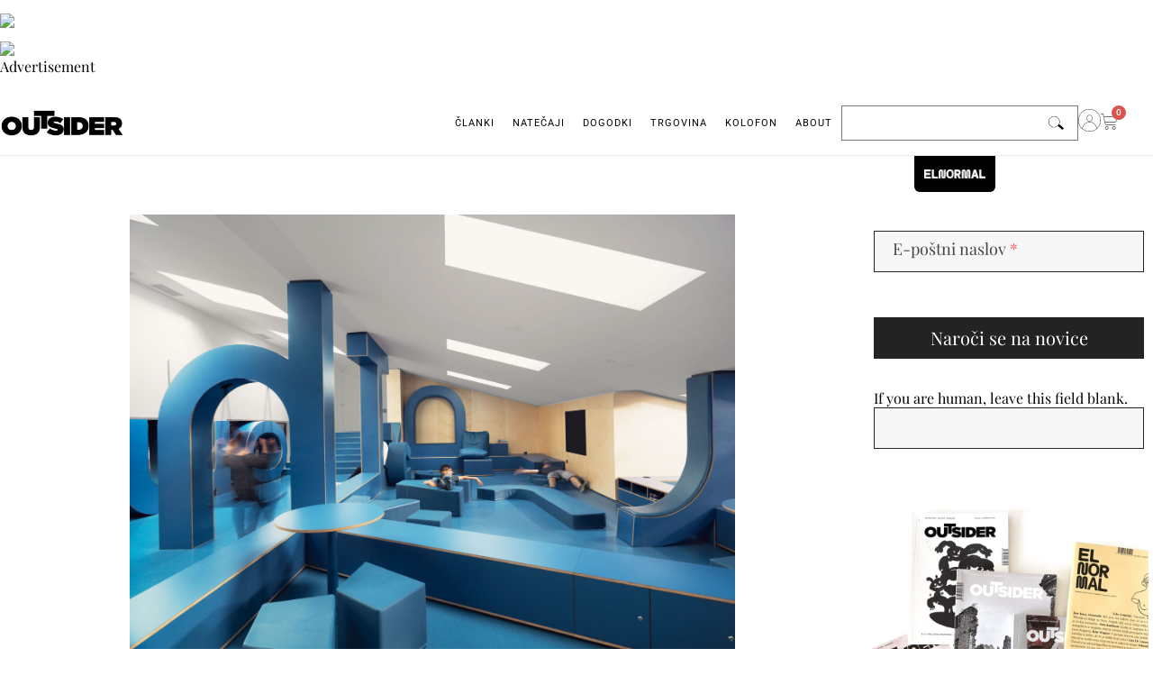

--- FILE ---
content_type: text/html; charset=UTF-8
request_url: https://outsider.si/svet-vmes-serija-ii-crke-dijaska-soba-abeceda/
body_size: 31894
content:
<!doctype html><html lang="sl-SI" xmlns:og="http://opengraphprotocol.org/schema/" xmlns:fb="http://www.facebook.com/2008/fbml"><head><script data-no-optimize="1" type="5b1017ac35791e215aa2f94b-text/javascript">var litespeed_docref=sessionStorage.getItem("litespeed_docref");litespeed_docref&&(Object.defineProperty(document,"referrer",{get:function(){return litespeed_docref}}),sessionStorage.removeItem("litespeed_docref"));</script> <link rel="preconnect" href="https://www.youtube.com"><link rel="preconnect" href="https://i.ytimg.com"><link rel="preconnect" href="https://i9.ytimg.com"><link rel="preconnect" href="https://s.ytimg.com"><link rel="preconnect" href="https://player.vimeo.com"><link rel="preconnect" href="https://i.vimeocdn.com"><link rel="preconnect" href="https://f.vimeocdn.com"><link rel="dns-prefetch" href="//fonts.googleapis.com"><link rel="dns-prefetch" href="//fonts.gstatic.com"><link rel="dns-prefetch" href="//www.google-analytics.com"><link rel="dns-prefetch" href="//www.googletagmanager.com"><link rel="dns-prefetch" href="//www.googletagservices.com"><link rel="dns-prefetch" href="//adservice.google.com"><link rel="dns-prefetch" href="//pagead2.googlesyndication.com"><link rel="dns-prefetch" href="//tpc.googlesyndication.com"><link rel="dns-prefetch" href="//code.jquery.com"><link rel="dns-prefetch" href="//connect.facebook.net"><meta charset="UTF-8"><link data-optimized="2" rel="stylesheet" href="https://outsider.si/wp-content/litespeed/css/109cd2f85530f95da8ae9baa6cea18aa.css?ver=77fb3" /><meta name="viewport" content="width=device-width, initial-scale=1"><link rel="profile" href="https://gmpg.org/xfn/11">
 <script type="litespeed/javascript" data-src="https://www.googletagmanager.com/gtag/js?id=UA-113581296-1"></script> <script type="litespeed/javascript">window.dataLayer=window.dataLayer||[];function gtag(){dataLayer.push(arguments)}
gtag('js',new Date());gtag('config','UA-113581296-1')</script> <title>Svet vmes: Serija II: Črke – Dijaška soba »Abeceda« &#8211; Outsider &#8211; revija, ki presega meje</title><meta name='robots' content='max-image-preview:large' /><style>img:is([sizes="auto" i], [sizes^="auto," i]) { contain-intrinsic-size: 3000px 1500px }</style> <script type="litespeed/javascript">window._wca=window._wca||[]</script> <link rel='dns-prefetch' href='//stats.wp.com' /><link rel='dns-prefetch' href='//use.fontawesome.com' /><link rel="alternate" type="application/rss+xml" title="Outsider - revija, ki presega meje &raquo; Vir" href="https://outsider.si/feed/" /><link rel="alternate" type="application/rss+xml" title="Outsider - revija, ki presega meje &raquo; Vir komentarjev" href="https://outsider.si/comments/feed/" /><meta property="fb:app_id" content="Your Facebook App ID" /><meta property="og:title" content="Svet vmes: Serija II: Črke – Dijaška soba »Abeceda«"/><meta property="og:type" content="article"/><meta property="og:url" content="https://outsider.si/svet-vmes-serija-ii-crke-dijaska-soba-abeceda/"/><meta property="og:site_name" content="OUTSIDER"/><meta property="og:image" content="https://outsider.si/wp-content/uploads/2021/07/02_ABECEDA-scaled.jpg"/><style id='jetpack-sharing-buttons-style-inline-css'>.jetpack-sharing-buttons__services-list{display:flex;flex-direction:row;flex-wrap:wrap;gap:0;list-style-type:none;margin:5px;padding:0}.jetpack-sharing-buttons__services-list.has-small-icon-size{font-size:12px}.jetpack-sharing-buttons__services-list.has-normal-icon-size{font-size:16px}.jetpack-sharing-buttons__services-list.has-large-icon-size{font-size:24px}.jetpack-sharing-buttons__services-list.has-huge-icon-size{font-size:36px}@media print{.jetpack-sharing-buttons__services-list{display:none!important}}.editor-styles-wrapper .wp-block-jetpack-sharing-buttons{gap:0;padding-inline-start:0}ul.jetpack-sharing-buttons__services-list.has-background{padding:1.25em 2.375em}</style><style id='font-awesome-svg-styles-inline-css'>.wp-block-font-awesome-icon svg::before,
   .wp-rich-text-font-awesome-icon svg::before {content: unset;}</style><style id='global-styles-inline-css'>:root{--wp--preset--aspect-ratio--square: 1;--wp--preset--aspect-ratio--4-3: 4/3;--wp--preset--aspect-ratio--3-4: 3/4;--wp--preset--aspect-ratio--3-2: 3/2;--wp--preset--aspect-ratio--2-3: 2/3;--wp--preset--aspect-ratio--16-9: 16/9;--wp--preset--aspect-ratio--9-16: 9/16;--wp--preset--color--black: #000000;--wp--preset--color--cyan-bluish-gray: #abb8c3;--wp--preset--color--white: #ffffff;--wp--preset--color--pale-pink: #f78da7;--wp--preset--color--vivid-red: #cf2e2e;--wp--preset--color--luminous-vivid-orange: #ff6900;--wp--preset--color--luminous-vivid-amber: #fcb900;--wp--preset--color--light-green-cyan: #7bdcb5;--wp--preset--color--vivid-green-cyan: #00d084;--wp--preset--color--pale-cyan-blue: #8ed1fc;--wp--preset--color--vivid-cyan-blue: #0693e3;--wp--preset--color--vivid-purple: #9b51e0;--wp--preset--gradient--vivid-cyan-blue-to-vivid-purple: linear-gradient(135deg,rgba(6,147,227,1) 0%,rgb(155,81,224) 100%);--wp--preset--gradient--light-green-cyan-to-vivid-green-cyan: linear-gradient(135deg,rgb(122,220,180) 0%,rgb(0,208,130) 100%);--wp--preset--gradient--luminous-vivid-amber-to-luminous-vivid-orange: linear-gradient(135deg,rgba(252,185,0,1) 0%,rgba(255,105,0,1) 100%);--wp--preset--gradient--luminous-vivid-orange-to-vivid-red: linear-gradient(135deg,rgba(255,105,0,1) 0%,rgb(207,46,46) 100%);--wp--preset--gradient--very-light-gray-to-cyan-bluish-gray: linear-gradient(135deg,rgb(238,238,238) 0%,rgb(169,184,195) 100%);--wp--preset--gradient--cool-to-warm-spectrum: linear-gradient(135deg,rgb(74,234,220) 0%,rgb(151,120,209) 20%,rgb(207,42,186) 40%,rgb(238,44,130) 60%,rgb(251,105,98) 80%,rgb(254,248,76) 100%);--wp--preset--gradient--blush-light-purple: linear-gradient(135deg,rgb(255,206,236) 0%,rgb(152,150,240) 100%);--wp--preset--gradient--blush-bordeaux: linear-gradient(135deg,rgb(254,205,165) 0%,rgb(254,45,45) 50%,rgb(107,0,62) 100%);--wp--preset--gradient--luminous-dusk: linear-gradient(135deg,rgb(255,203,112) 0%,rgb(199,81,192) 50%,rgb(65,88,208) 100%);--wp--preset--gradient--pale-ocean: linear-gradient(135deg,rgb(255,245,203) 0%,rgb(182,227,212) 50%,rgb(51,167,181) 100%);--wp--preset--gradient--electric-grass: linear-gradient(135deg,rgb(202,248,128) 0%,rgb(113,206,126) 100%);--wp--preset--gradient--midnight: linear-gradient(135deg,rgb(2,3,129) 0%,rgb(40,116,252) 100%);--wp--preset--font-size--small: 13px;--wp--preset--font-size--medium: 20px;--wp--preset--font-size--large: 36px;--wp--preset--font-size--x-large: 42px;--wp--preset--spacing--20: 0.44rem;--wp--preset--spacing--30: 0.67rem;--wp--preset--spacing--40: 1rem;--wp--preset--spacing--50: 1.5rem;--wp--preset--spacing--60: 2.25rem;--wp--preset--spacing--70: 3.38rem;--wp--preset--spacing--80: 5.06rem;--wp--preset--shadow--natural: 6px 6px 9px rgba(0, 0, 0, 0.2);--wp--preset--shadow--deep: 12px 12px 50px rgba(0, 0, 0, 0.4);--wp--preset--shadow--sharp: 6px 6px 0px rgba(0, 0, 0, 0.2);--wp--preset--shadow--outlined: 6px 6px 0px -3px rgba(255, 255, 255, 1), 6px 6px rgba(0, 0, 0, 1);--wp--preset--shadow--crisp: 6px 6px 0px rgba(0, 0, 0, 1);}:root { --wp--style--global--content-size: 800px;--wp--style--global--wide-size: 1200px; }:where(body) { margin: 0; }.wp-site-blocks > .alignleft { float: left; margin-right: 2em; }.wp-site-blocks > .alignright { float: right; margin-left: 2em; }.wp-site-blocks > .aligncenter { justify-content: center; margin-left: auto; margin-right: auto; }:where(.wp-site-blocks) > * { margin-block-start: 24px; margin-block-end: 0; }:where(.wp-site-blocks) > :first-child { margin-block-start: 0; }:where(.wp-site-blocks) > :last-child { margin-block-end: 0; }:root { --wp--style--block-gap: 24px; }:root :where(.is-layout-flow) > :first-child{margin-block-start: 0;}:root :where(.is-layout-flow) > :last-child{margin-block-end: 0;}:root :where(.is-layout-flow) > *{margin-block-start: 24px;margin-block-end: 0;}:root :where(.is-layout-constrained) > :first-child{margin-block-start: 0;}:root :where(.is-layout-constrained) > :last-child{margin-block-end: 0;}:root :where(.is-layout-constrained) > *{margin-block-start: 24px;margin-block-end: 0;}:root :where(.is-layout-flex){gap: 24px;}:root :where(.is-layout-grid){gap: 24px;}.is-layout-flow > .alignleft{float: left;margin-inline-start: 0;margin-inline-end: 2em;}.is-layout-flow > .alignright{float: right;margin-inline-start: 2em;margin-inline-end: 0;}.is-layout-flow > .aligncenter{margin-left: auto !important;margin-right: auto !important;}.is-layout-constrained > .alignleft{float: left;margin-inline-start: 0;margin-inline-end: 2em;}.is-layout-constrained > .alignright{float: right;margin-inline-start: 2em;margin-inline-end: 0;}.is-layout-constrained > .aligncenter{margin-left: auto !important;margin-right: auto !important;}.is-layout-constrained > :where(:not(.alignleft):not(.alignright):not(.alignfull)){max-width: var(--wp--style--global--content-size);margin-left: auto !important;margin-right: auto !important;}.is-layout-constrained > .alignwide{max-width: var(--wp--style--global--wide-size);}body .is-layout-flex{display: flex;}.is-layout-flex{flex-wrap: wrap;align-items: center;}.is-layout-flex > :is(*, div){margin: 0;}body .is-layout-grid{display: grid;}.is-layout-grid > :is(*, div){margin: 0;}body{padding-top: 0px;padding-right: 0px;padding-bottom: 0px;padding-left: 0px;}a:where(:not(.wp-element-button)){text-decoration: underline;}:root :where(.wp-element-button, .wp-block-button__link){background-color: #32373c;border-width: 0;color: #fff;font-family: inherit;font-size: inherit;line-height: inherit;padding: calc(0.667em + 2px) calc(1.333em + 2px);text-decoration: none;}.has-black-color{color: var(--wp--preset--color--black) !important;}.has-cyan-bluish-gray-color{color: var(--wp--preset--color--cyan-bluish-gray) !important;}.has-white-color{color: var(--wp--preset--color--white) !important;}.has-pale-pink-color{color: var(--wp--preset--color--pale-pink) !important;}.has-vivid-red-color{color: var(--wp--preset--color--vivid-red) !important;}.has-luminous-vivid-orange-color{color: var(--wp--preset--color--luminous-vivid-orange) !important;}.has-luminous-vivid-amber-color{color: var(--wp--preset--color--luminous-vivid-amber) !important;}.has-light-green-cyan-color{color: var(--wp--preset--color--light-green-cyan) !important;}.has-vivid-green-cyan-color{color: var(--wp--preset--color--vivid-green-cyan) !important;}.has-pale-cyan-blue-color{color: var(--wp--preset--color--pale-cyan-blue) !important;}.has-vivid-cyan-blue-color{color: var(--wp--preset--color--vivid-cyan-blue) !important;}.has-vivid-purple-color{color: var(--wp--preset--color--vivid-purple) !important;}.has-black-background-color{background-color: var(--wp--preset--color--black) !important;}.has-cyan-bluish-gray-background-color{background-color: var(--wp--preset--color--cyan-bluish-gray) !important;}.has-white-background-color{background-color: var(--wp--preset--color--white) !important;}.has-pale-pink-background-color{background-color: var(--wp--preset--color--pale-pink) !important;}.has-vivid-red-background-color{background-color: var(--wp--preset--color--vivid-red) !important;}.has-luminous-vivid-orange-background-color{background-color: var(--wp--preset--color--luminous-vivid-orange) !important;}.has-luminous-vivid-amber-background-color{background-color: var(--wp--preset--color--luminous-vivid-amber) !important;}.has-light-green-cyan-background-color{background-color: var(--wp--preset--color--light-green-cyan) !important;}.has-vivid-green-cyan-background-color{background-color: var(--wp--preset--color--vivid-green-cyan) !important;}.has-pale-cyan-blue-background-color{background-color: var(--wp--preset--color--pale-cyan-blue) !important;}.has-vivid-cyan-blue-background-color{background-color: var(--wp--preset--color--vivid-cyan-blue) !important;}.has-vivid-purple-background-color{background-color: var(--wp--preset--color--vivid-purple) !important;}.has-black-border-color{border-color: var(--wp--preset--color--black) !important;}.has-cyan-bluish-gray-border-color{border-color: var(--wp--preset--color--cyan-bluish-gray) !important;}.has-white-border-color{border-color: var(--wp--preset--color--white) !important;}.has-pale-pink-border-color{border-color: var(--wp--preset--color--pale-pink) !important;}.has-vivid-red-border-color{border-color: var(--wp--preset--color--vivid-red) !important;}.has-luminous-vivid-orange-border-color{border-color: var(--wp--preset--color--luminous-vivid-orange) !important;}.has-luminous-vivid-amber-border-color{border-color: var(--wp--preset--color--luminous-vivid-amber) !important;}.has-light-green-cyan-border-color{border-color: var(--wp--preset--color--light-green-cyan) !important;}.has-vivid-green-cyan-border-color{border-color: var(--wp--preset--color--vivid-green-cyan) !important;}.has-pale-cyan-blue-border-color{border-color: var(--wp--preset--color--pale-cyan-blue) !important;}.has-vivid-cyan-blue-border-color{border-color: var(--wp--preset--color--vivid-cyan-blue) !important;}.has-vivid-purple-border-color{border-color: var(--wp--preset--color--vivid-purple) !important;}.has-vivid-cyan-blue-to-vivid-purple-gradient-background{background: var(--wp--preset--gradient--vivid-cyan-blue-to-vivid-purple) !important;}.has-light-green-cyan-to-vivid-green-cyan-gradient-background{background: var(--wp--preset--gradient--light-green-cyan-to-vivid-green-cyan) !important;}.has-luminous-vivid-amber-to-luminous-vivid-orange-gradient-background{background: var(--wp--preset--gradient--luminous-vivid-amber-to-luminous-vivid-orange) !important;}.has-luminous-vivid-orange-to-vivid-red-gradient-background{background: var(--wp--preset--gradient--luminous-vivid-orange-to-vivid-red) !important;}.has-very-light-gray-to-cyan-bluish-gray-gradient-background{background: var(--wp--preset--gradient--very-light-gray-to-cyan-bluish-gray) !important;}.has-cool-to-warm-spectrum-gradient-background{background: var(--wp--preset--gradient--cool-to-warm-spectrum) !important;}.has-blush-light-purple-gradient-background{background: var(--wp--preset--gradient--blush-light-purple) !important;}.has-blush-bordeaux-gradient-background{background: var(--wp--preset--gradient--blush-bordeaux) !important;}.has-luminous-dusk-gradient-background{background: var(--wp--preset--gradient--luminous-dusk) !important;}.has-pale-ocean-gradient-background{background: var(--wp--preset--gradient--pale-ocean) !important;}.has-electric-grass-gradient-background{background: var(--wp--preset--gradient--electric-grass) !important;}.has-midnight-gradient-background{background: var(--wp--preset--gradient--midnight) !important;}.has-small-font-size{font-size: var(--wp--preset--font-size--small) !important;}.has-medium-font-size{font-size: var(--wp--preset--font-size--medium) !important;}.has-large-font-size{font-size: var(--wp--preset--font-size--large) !important;}.has-x-large-font-size{font-size: var(--wp--preset--font-size--x-large) !important;}
:root :where(.wp-block-pullquote){font-size: 1.5em;line-height: 1.6;}</style><style id='woocommerce-layout-inline-css'>.infinite-scroll .woocommerce-pagination {
		display: none;
	}</style><style id='woocommerce-inline-inline-css'>.woocommerce form .form-row .required { visibility: visible; }</style><link rel='stylesheet' id='font-awesome-official-css' href='https://use.fontawesome.com/releases/v5.15.4/css/all.css' media='all' integrity="sha384-DyZ88mC6Up2uqS4h/KRgHuoeGwBcD4Ng9SiP4dIRy0EXTlnuz47vAwmeGwVChigm" crossorigin="anonymous" /><link rel='stylesheet' id='font-awesome-official-v4shim-css' href='https://use.fontawesome.com/releases/v5.15.4/css/v4-shims.css' media='all' integrity="sha384-Vq76wejb3QJM4nDatBa5rUOve+9gkegsjCebvV/9fvXlGWo4HCMR4cJZjjcF6Viv" crossorigin="anonymous" /><style id='font-awesome-official-v4shim-inline-css'>@font-face {
font-family: "FontAwesome";
font-display: block;
src: url("https://use.fontawesome.com/releases/v5.15.4/webfonts/fa-brands-400.eot"),
		url("https://use.fontawesome.com/releases/v5.15.4/webfonts/fa-brands-400.eot?#iefix") format("embedded-opentype"),
		url("https://use.fontawesome.com/releases/v5.15.4/webfonts/fa-brands-400.woff2") format("woff2"),
		url("https://use.fontawesome.com/releases/v5.15.4/webfonts/fa-brands-400.woff") format("woff"),
		url("https://use.fontawesome.com/releases/v5.15.4/webfonts/fa-brands-400.ttf") format("truetype"),
		url("https://use.fontawesome.com/releases/v5.15.4/webfonts/fa-brands-400.svg#fontawesome") format("svg");
}

@font-face {
font-family: "FontAwesome";
font-display: block;
src: url("https://use.fontawesome.com/releases/v5.15.4/webfonts/fa-solid-900.eot"),
		url("https://use.fontawesome.com/releases/v5.15.4/webfonts/fa-solid-900.eot?#iefix") format("embedded-opentype"),
		url("https://use.fontawesome.com/releases/v5.15.4/webfonts/fa-solid-900.woff2") format("woff2"),
		url("https://use.fontawesome.com/releases/v5.15.4/webfonts/fa-solid-900.woff") format("woff"),
		url("https://use.fontawesome.com/releases/v5.15.4/webfonts/fa-solid-900.ttf") format("truetype"),
		url("https://use.fontawesome.com/releases/v5.15.4/webfonts/fa-solid-900.svg#fontawesome") format("svg");
}

@font-face {
font-family: "FontAwesome";
font-display: block;
src: url("https://use.fontawesome.com/releases/v5.15.4/webfonts/fa-regular-400.eot"),
		url("https://use.fontawesome.com/releases/v5.15.4/webfonts/fa-regular-400.eot?#iefix") format("embedded-opentype"),
		url("https://use.fontawesome.com/releases/v5.15.4/webfonts/fa-regular-400.woff2") format("woff2"),
		url("https://use.fontawesome.com/releases/v5.15.4/webfonts/fa-regular-400.woff") format("woff"),
		url("https://use.fontawesome.com/releases/v5.15.4/webfonts/fa-regular-400.ttf") format("truetype"),
		url("https://use.fontawesome.com/releases/v5.15.4/webfonts/fa-regular-400.svg#fontawesome") format("svg");
unicode-range: U+F004-F005,U+F007,U+F017,U+F022,U+F024,U+F02E,U+F03E,U+F044,U+F057-F059,U+F06E,U+F070,U+F075,U+F07B-F07C,U+F080,U+F086,U+F089,U+F094,U+F09D,U+F0A0,U+F0A4-F0A7,U+F0C5,U+F0C7-F0C8,U+F0E0,U+F0EB,U+F0F3,U+F0F8,U+F0FE,U+F111,U+F118-F11A,U+F11C,U+F133,U+F144,U+F146,U+F14A,U+F14D-F14E,U+F150-F152,U+F15B-F15C,U+F164-F165,U+F185-F186,U+F191-F192,U+F1AD,U+F1C1-F1C9,U+F1CD,U+F1D8,U+F1E3,U+F1EA,U+F1F6,U+F1F9,U+F20A,U+F247-F249,U+F24D,U+F254-F25B,U+F25D,U+F267,U+F271-F274,U+F279,U+F28B,U+F28D,U+F2B5-F2B6,U+F2B9,U+F2BB,U+F2BD,U+F2C1-F2C2,U+F2D0,U+F2D2,U+F2DC,U+F2ED,U+F328,U+F358-F35B,U+F3A5,U+F3D1,U+F410,U+F4AD;
}</style> <script type="litespeed/javascript" data-src="https://outsider.si/wp-includes/js/jquery/jquery.min.js" id="jquery-core-js"></script> <script id="wc-add-to-cart-js-extra" type="litespeed/javascript">var wc_add_to_cart_params={"ajax_url":"\/wp-admin\/admin-ajax.php","wc_ajax_url":"\/?wc-ajax=%%endpoint%%","i18n_view_cart":"Prika\u017ei ko\u0161arico","cart_url":"https:\/\/outsider.si\/kosarica\/","is_cart":"","cart_redirect_after_add":"no"}</script> <script id="woocommerce-js-extra" type="litespeed/javascript">var woocommerce_params={"ajax_url":"\/wp-admin\/admin-ajax.php","wc_ajax_url":"\/?wc-ajax=%%endpoint%%","i18n_password_show":"Prika\u017ei geslo","i18n_password_hide":"Skrij geslo"}</script> <script src="https://stats.wp.com/s-202605.js" id="woocommerce-analytics-js" defer data-wp-strategy="defer" type="5b1017ac35791e215aa2f94b-text/javascript"></script> <link rel="https://api.w.org/" href="https://outsider.si/wp-json/" /><link rel="alternate" title="JSON" type="application/json" href="https://outsider.si/wp-json/wp/v2/posts/12914" /><link rel="EditURI" type="application/rsd+xml" title="RSD" href="https://outsider.si/xmlrpc.php?rsd" /><meta name="generator" content="WordPress 6.7.4" /><meta name="generator" content="WooCommerce 9.8.6" /><link rel="canonical" href="https://outsider.si/svet-vmes-serija-ii-crke-dijaska-soba-abeceda/" /><link rel='shortlink' href='https://outsider.si/?p=12914' /><link rel="alternate" title="oEmbed (JSON)" type="application/json+oembed" href="https://outsider.si/wp-json/oembed/1.0/embed?url=https%3A%2F%2Foutsider.si%2Fsvet-vmes-serija-ii-crke-dijaska-soba-abeceda%2F" /><link rel="alternate" title="oEmbed (XML)" type="text/xml+oembed" href="https://outsider.si/wp-json/oembed/1.0/embed?url=https%3A%2F%2Foutsider.si%2Fsvet-vmes-serija-ii-crke-dijaska-soba-abeceda%2F&#038;format=xml" /><link href="https://trinitymedia.ai/" rel="preconnect" crossorigin="anonymous" /><link href="https://vd.trinitymedia.ai/" rel="preconnect" crossorigin="anonymous" /> <script type="litespeed/javascript">document.documentElement.className+=" js"</script> <style>img#wpstats{display:none}</style><link rel="icon" href="https://outsider.si/wp-content/uploads/2021/12/cropped-Outsider-avatar-512px-2.jpg" sizes="32x32" /><link rel="icon" href="https://outsider.si/wp-content/uploads/2021/12/cropped-Outsider-avatar-512px-2.jpg" sizes="192x192" /><link rel="apple-touch-icon" href="https://outsider.si/wp-content/uploads/2021/12/cropped-Outsider-avatar-512px-2.jpg" /><meta name="msapplication-TileImage" content="https://outsider.si/wp-content/uploads/2021/12/cropped-Outsider-avatar-512px-2.jpg" />
<noscript><style>.woocommerce-product-gallery{ opacity: 1 !important; }</style></noscript><meta name="generator" content="Elementor 3.28.3; features: e_local_google_fonts; settings: css_print_method-external, google_font-enabled, font_display-auto"><img data-lazyloaded="1" src="[data-uri]" data-src="https://si.hit.gemius.pl/_[TIMESTAMP]/redot.gif?id=ndqQdDcy2w6JjIcG3.sYj_VDroepY5ro5coxpYxbOK3.17/fastid=kuqhrwyaakgrhodylshplizwppng/stparam=vnmspslifr/nc=0/gdpr=0/gdpr_consent=" />
<img loading="lazy" src="https://ad.doubleclick.net/ddm/trackimp/N1138786.4365029OUTSIDERMEDIANET/B32561718.402552247;dc_trk_aid=594643530;dc_trk_cid=221786820;ord=[timestamp];dc_lat=;dc_rdid=;tag_for_child_directed_treatment=;tfua=;gdpr=${GDPR};gdpr_consent=${GDPR_CONSENT_755};ltd=;dc_tdv=1?" attributionsrc border="0" height="1" width="1" alt="Advertisement"><meta name="description" content="Arhitekturna pisarna Svet vmes s projektom dijaške sobe nadaljuje zaporedje posegov v Gimnazijo Kranj, ki se je začela s Serijo I: Številke 1810 v avli šole. Neformalno, družabno življenje v šoli je bilo generacijo za generacijo omejeno na šolske hodnike, toalete, zapuščene kote šolskih igrišč ter večinoma ločeno od formalnega prostora učilnice, nad katerim je&hellip;" /><style>.e-con.e-parent:nth-of-type(n+4):not(.e-lazyloaded):not(.e-no-lazyload),
				.e-con.e-parent:nth-of-type(n+4):not(.e-lazyloaded):not(.e-no-lazyload) * {
					background-image: none !important;
				}
				@media screen and (max-height: 1024px) {
					.e-con.e-parent:nth-of-type(n+3):not(.e-lazyloaded):not(.e-no-lazyload),
					.e-con.e-parent:nth-of-type(n+3):not(.e-lazyloaded):not(.e-no-lazyload) * {
						background-image: none !important;
					}
				}
				@media screen and (max-height: 640px) {
					.e-con.e-parent:nth-of-type(n+2):not(.e-lazyloaded):not(.e-no-lazyload),
					.e-con.e-parent:nth-of-type(n+2):not(.e-lazyloaded):not(.e-no-lazyload) * {
						background-image: none !important;
					}
				}</style><meta property="og:type" content="article" /><meta property="og:title" content="Svet vmes: Serija II: Črke – Dijaška soba »Abeceda«" /><meta property="og:url" content="https://outsider.si/svet-vmes-serija-ii-crke-dijaska-soba-abeceda/" /><meta property="og:description" content="Arhitekturna pisarna Svet vmes s projektom dijaške sobe nadaljuje zaporedje posegov v Gimnazijo Kranj, ki se je začela s Serijo I: Številke 1810 v avli šole. Neformalno, družabno življenje v šoli j…" /><meta property="article:published_time" content="2018-11-26T09:10:11+00:00" /><meta property="article:modified_time" content="2018-11-26T09:10:11+00:00" /><meta property="og:site_name" content="Outsider - revija, ki presega meje" /><meta property="og:image" content="https://outsider.si/wp-content/uploads/2021/07/02_ABECEDA-scaled.jpg" /><meta property="og:image:width" content="2560" /><meta property="og:image:height" content="1842" /><meta property="og:image:alt" content="" /><meta property="og:locale" content="sl_SI" /><meta name="twitter:text:title" content="Svet vmes: Serija II: Črke – Dijaška soba »Abeceda«" /><meta name="twitter:image" content="https://outsider.si/wp-content/uploads/2021/07/02_ABECEDA-scaled.jpg?w=640" /><meta name="twitter:card" content="summary_large_image" /><link rel="icon" href="https://outsider.si/wp-content/uploads/2021/12/cropped-Outsider-avatar-512px-2-32x32.jpg" sizes="32x32" /><link rel="icon" href="https://outsider.si/wp-content/uploads/2021/12/cropped-Outsider-avatar-512px-2-192x192.jpg" sizes="192x192" /><link rel="apple-touch-icon" href="https://outsider.si/wp-content/uploads/2021/12/cropped-Outsider-avatar-512px-2-180x180.jpg" /><meta name="msapplication-TileImage" content="https://outsider.si/wp-content/uploads/2021/12/cropped-Outsider-avatar-512px-2-270x270.jpg" /><style id="wp-custom-css">.eael-product-gallery .eael-product-wrap .icons-wrap.box-style li a.button.add_to_cart_button {
padding: 13px;
margin: 3px;
font-size: 0px !important;
}


/** 
 * The default focus style is likely provided by Bootstrap or the browser
 * but here we override everything else with a visually appealing cross-
 * browser solution that works well on all focusable page elements
 * including buttons, links, inputs, textareas, and selects.
 */
*:focus { 
  outline: 0 !important;
  box-shadow:
    0 0 0 .2rem #fff, /* use site bg color to create whitespace for faux focus ring */
    10 10 0 .2 rgb(210, 210, 210) !important; /* faux focus ring color */
}

/**
 * Undo the above focused button styles when the element received focus
 * via mouse click or touch, but not keyboard navigation.
 */
*:focus:not(:focus-visible) {
  outline: 0 !important;
  box-shadow: none !important;
}


/**
#trinity-audio-table {
	margin-bottom: 20px !important;
} 

#trinity-audio-tab {
	background-color: #ffffff;
}


.icon-button-outer {
stroke: rgba(224, 191, 191, 0) !important;
}

.button..button.button-play {
	width: 32px !important;
height: 32px !important;
margin: 0;
	
}

*/</style></head><body class="post-template-default single single-post postid-12914 single-format-standard wp-custom-logo wp-embed-responsive theme-hello-elementor woocommerce-no-js theme-default elementor-default elementor-template-full-width elementor-kit-26456 elementor-page-26933"><div data-elementor-type="header" data-elementor-id="26618" class="elementor elementor-26618 elementor-location-header" data-elementor-post-type="elementor_library"><div class="elementor-element elementor-element-1cc0427 elementor-hidden-mobile e-flex e-con-boxed e-con e-parent" data-id="1cc0427" data-element_type="container" data-settings="{&quot;background_background&quot;:&quot;classic&quot;,&quot;sticky&quot;:&quot;top&quot;,&quot;sticky_on&quot;:[&quot;desktop&quot;,&quot;tablet&quot;,&quot;mobile&quot;],&quot;sticky_offset&quot;:0,&quot;sticky_effects_offset&quot;:0,&quot;sticky_anchor_link_offset&quot;:0}"><div class="e-con-inner"><div class="elementor-element elementor-element-8d17789 e-con-full e-flex e-con e-child" data-id="8d17789" data-element_type="container"><div class="elementor-element elementor-element-7401adc elementor-widget elementor-widget-theme-site-logo elementor-widget-image" data-id="7401adc" data-element_type="widget" data-widget_type="theme-site-logo.default"><div class="elementor-widget-container">
<a href="https://outsider.si">
<img data-lazyloaded="1" src="[data-uri]" loading="lazy" width="250" height="56" data-src="https://outsider.si/wp-content/uploads/2021/08/Outsider_znak-1.png" class="attachment-full size-full wp-image-28979" alt="" data-srcset="https://outsider.si/wp-content/uploads/2021/08/Outsider_znak-1.png 250w, https://outsider.si/wp-content/uploads/2021/08/Outsider_znak-1-200x45.png 200w" data-sizes="(max-width: 250px) 100vw, 250px" />				</a></div></div></div><div class="elementor-element elementor-element-fdbb4b7 e-con-full e-flex e-con e-child" data-id="fdbb4b7" data-element_type="container"><div class="elementor-element elementor-element-f92ed13 elementor-nav-menu__align-end elementor-nav-menu--stretch elementor-widget__width-auto elementor-nav-menu__text-align-center elementor-widget-mobile__width-initial elementor-nav-menu--dropdown-tablet elementor-nav-menu--toggle elementor-nav-menu--burger elementor-widget elementor-widget-nav-menu" data-id="f92ed13" data-element_type="widget" data-settings="{&quot;full_width&quot;:&quot;stretch&quot;,&quot;submenu_icon&quot;:{&quot;value&quot;:&quot;&lt;i class=\&quot;\&quot;&gt;&lt;\/i&gt;&quot;,&quot;library&quot;:&quot;&quot;},&quot;layout&quot;:&quot;horizontal&quot;,&quot;toggle&quot;:&quot;burger&quot;}" data-widget_type="nav-menu.default"><div class="elementor-widget-container"><nav aria-label="Menu" class="elementor-nav-menu--main elementor-nav-menu__container elementor-nav-menu--layout-horizontal e--pointer-none"><ul id="menu-1-f92ed13" class="elementor-nav-menu"><li class="menu-item menu-item-type-custom menu-item-object-custom menu-item-home menu-item-has-children menu-item-26613"><a href="https://outsider.si/" class="elementor-item">ČLANKI</a><ul class="sub-menu elementor-nav-menu--dropdown"><li class="menu-item menu-item-type-taxonomy menu-item-object-category current-post-ancestor current-menu-parent current-post-parent menu-item-has-children menu-item-27180"><a href="https://outsider.si/category/arhitektura/" class="elementor-sub-item">Arhitektura</a><ul class="sub-menu elementor-nav-menu--dropdown"><li class="menu-item menu-item-type-taxonomy menu-item-object-category current-post-ancestor current-menu-parent current-post-parent menu-item-27184"><a href="https://outsider.si/category/arhitektura/interier/" class="elementor-sub-item">Interier</a></li><li class="menu-item menu-item-type-taxonomy menu-item-object-category menu-item-40526"><a href="https://outsider.si/category/dediscina/" class="elementor-sub-item">Dediščina</a></li><li class="menu-item menu-item-type-taxonomy menu-item-object-category menu-item-40527"><a href="https://outsider.si/category/arhitektura/hise/" class="elementor-sub-item">Hiše</a></li><li class="menu-item menu-item-type-taxonomy menu-item-object-category menu-item-40528"><a href="https://outsider.si/category/arhitektura/urbano/" class="elementor-sub-item">Urbano</a></li></ul></li><li class="menu-item menu-item-type-taxonomy menu-item-object-category menu-item-27229"><a href="https://outsider.si/category/stanovanjske-politike/" class="elementor-sub-item">Stanovanjske politike</a></li><li class="menu-item menu-item-type-taxonomy menu-item-object-category menu-item-27204"><a href="https://outsider.si/category/kolumne/" class="elementor-sub-item">Kolumne</a></li><li class="menu-item menu-item-type-taxonomy menu-item-object-category menu-item-27207"><a href="https://outsider.si/category/kritika/" class="elementor-sub-item">kritika</a></li><li class="menu-item menu-item-type-taxonomy menu-item-object-category menu-item-27208"><a href="https://outsider.si/category/kultura/" class="elementor-sub-item">Kultura</a></li><li class="menu-item menu-item-type-taxonomy menu-item-object-category menu-item-40529"><a href="https://outsider.si/category/umetnost/" class="elementor-sub-item">Umetnost</a></li><li class="menu-item menu-item-type-taxonomy menu-item-object-category menu-item-27230"><a href="https://outsider.si/category/arhitektura/urbano/" class="elementor-sub-item">Urbano</a></li><li class="menu-item menu-item-type-taxonomy menu-item-object-category menu-item-27231"><a href="https://outsider.si/category/arhitektura/vizije/" class="elementor-sub-item">Vizije</a></li><li class="menu-item menu-item-type-taxonomy menu-item-object-category menu-item-40530"><a href="https://outsider.si/category/dom-prihodnosti/" class="elementor-sub-item">Dom prihodnosti</a></li><li class="menu-item menu-item-type-taxonomy menu-item-object-category menu-item-27220"><a href="https://outsider.si/category/osebnosti/" class="elementor-sub-item">Osebnosti</a></li><li class="menu-item menu-item-type-taxonomy menu-item-object-category menu-item-40531"><a href="https://outsider.si/category/intervju/" class="elementor-sub-item">Intervju</a></li><li class="menu-item menu-item-type-taxonomy menu-item-object-category menu-item-27185"><a href="https://outsider.si/category/arhitektura/razmislek/" class="elementor-sub-item">Razmislek</a></li><li class="menu-item menu-item-type-taxonomy menu-item-object-category menu-item-27232"><a href="https://outsider.si/category/recenzija/" class="elementor-sub-item">Recenzija</a></li><li class="menu-item menu-item-type-taxonomy menu-item-object-category menu-item-40532"><a href="https://outsider.si/category/kratke-zgodbe/" class="elementor-sub-item">Kratke zgodbe</a></li></ul></li><li class="menu-item menu-item-type-post_type menu-item-object-page menu-item-27567"><a href="https://outsider.si/natecaji/" class="elementor-item">NATEČAJI</a></li><li class="menu-item menu-item-type-post_type menu-item-object-page menu-item-has-children menu-item-27995"><a href="https://outsider.si/festivali/" class="elementor-item">DOGODKI</a><ul class="sub-menu elementor-nav-menu--dropdown"><li class="menu-item menu-item-type-post_type menu-item-object-page menu-item-41520"><a href="https://outsider.si/festivali/" class="elementor-sub-item">Koledar</a></li><li class="menu-item menu-item-type-taxonomy menu-item-object-category menu-item-41519"><a href="https://outsider.si/category/festival/" class="elementor-sub-item">Festival</a></li></ul></li><li class="menu-item menu-item-type-post_type menu-item-object-page menu-item-28220"><a href="https://outsider.si/trgovina/" class="elementor-item">TRGOVINA</a></li><li class="menu-item menu-item-type-post_type menu-item-object-page menu-item-41505"><a href="https://outsider.si/kolofon/" class="elementor-item">KOLOFON</a></li><li class="menu-item menu-item-type-post_type menu-item-object-page menu-item-51123"><a href="https://outsider.si/outsider-in-media/" class="elementor-item">ABOUT</a></li></ul></nav><div class="elementor-menu-toggle" role="button" tabindex="0" aria-label="Menu Toggle" aria-expanded="false">
<i aria-hidden="true" role="presentation" class="elementor-menu-toggle__icon--open eicon-menu-bar"></i><i aria-hidden="true" role="presentation" class="elementor-menu-toggle__icon--close eicon-close"></i></div><nav class="elementor-nav-menu--dropdown elementor-nav-menu__container" aria-hidden="true"><ul id="menu-2-f92ed13" class="elementor-nav-menu"><li class="menu-item menu-item-type-custom menu-item-object-custom menu-item-home menu-item-has-children menu-item-26613"><a href="https://outsider.si/" class="elementor-item" tabindex="-1">ČLANKI</a><ul class="sub-menu elementor-nav-menu--dropdown"><li class="menu-item menu-item-type-taxonomy menu-item-object-category current-post-ancestor current-menu-parent current-post-parent menu-item-has-children menu-item-27180"><a href="https://outsider.si/category/arhitektura/" class="elementor-sub-item" tabindex="-1">Arhitektura</a><ul class="sub-menu elementor-nav-menu--dropdown"><li class="menu-item menu-item-type-taxonomy menu-item-object-category current-post-ancestor current-menu-parent current-post-parent menu-item-27184"><a href="https://outsider.si/category/arhitektura/interier/" class="elementor-sub-item" tabindex="-1">Interier</a></li><li class="menu-item menu-item-type-taxonomy menu-item-object-category menu-item-40526"><a href="https://outsider.si/category/dediscina/" class="elementor-sub-item" tabindex="-1">Dediščina</a></li><li class="menu-item menu-item-type-taxonomy menu-item-object-category menu-item-40527"><a href="https://outsider.si/category/arhitektura/hise/" class="elementor-sub-item" tabindex="-1">Hiše</a></li><li class="menu-item menu-item-type-taxonomy menu-item-object-category menu-item-40528"><a href="https://outsider.si/category/arhitektura/urbano/" class="elementor-sub-item" tabindex="-1">Urbano</a></li></ul></li><li class="menu-item menu-item-type-taxonomy menu-item-object-category menu-item-27229"><a href="https://outsider.si/category/stanovanjske-politike/" class="elementor-sub-item" tabindex="-1">Stanovanjske politike</a></li><li class="menu-item menu-item-type-taxonomy menu-item-object-category menu-item-27204"><a href="https://outsider.si/category/kolumne/" class="elementor-sub-item" tabindex="-1">Kolumne</a></li><li class="menu-item menu-item-type-taxonomy menu-item-object-category menu-item-27207"><a href="https://outsider.si/category/kritika/" class="elementor-sub-item" tabindex="-1">kritika</a></li><li class="menu-item menu-item-type-taxonomy menu-item-object-category menu-item-27208"><a href="https://outsider.si/category/kultura/" class="elementor-sub-item" tabindex="-1">Kultura</a></li><li class="menu-item menu-item-type-taxonomy menu-item-object-category menu-item-40529"><a href="https://outsider.si/category/umetnost/" class="elementor-sub-item" tabindex="-1">Umetnost</a></li><li class="menu-item menu-item-type-taxonomy menu-item-object-category menu-item-27230"><a href="https://outsider.si/category/arhitektura/urbano/" class="elementor-sub-item" tabindex="-1">Urbano</a></li><li class="menu-item menu-item-type-taxonomy menu-item-object-category menu-item-27231"><a href="https://outsider.si/category/arhitektura/vizije/" class="elementor-sub-item" tabindex="-1">Vizije</a></li><li class="menu-item menu-item-type-taxonomy menu-item-object-category menu-item-40530"><a href="https://outsider.si/category/dom-prihodnosti/" class="elementor-sub-item" tabindex="-1">Dom prihodnosti</a></li><li class="menu-item menu-item-type-taxonomy menu-item-object-category menu-item-27220"><a href="https://outsider.si/category/osebnosti/" class="elementor-sub-item" tabindex="-1">Osebnosti</a></li><li class="menu-item menu-item-type-taxonomy menu-item-object-category menu-item-40531"><a href="https://outsider.si/category/intervju/" class="elementor-sub-item" tabindex="-1">Intervju</a></li><li class="menu-item menu-item-type-taxonomy menu-item-object-category menu-item-27185"><a href="https://outsider.si/category/arhitektura/razmislek/" class="elementor-sub-item" tabindex="-1">Razmislek</a></li><li class="menu-item menu-item-type-taxonomy menu-item-object-category menu-item-27232"><a href="https://outsider.si/category/recenzija/" class="elementor-sub-item" tabindex="-1">Recenzija</a></li><li class="menu-item menu-item-type-taxonomy menu-item-object-category menu-item-40532"><a href="https://outsider.si/category/kratke-zgodbe/" class="elementor-sub-item" tabindex="-1">Kratke zgodbe</a></li></ul></li><li class="menu-item menu-item-type-post_type menu-item-object-page menu-item-27567"><a href="https://outsider.si/natecaji/" class="elementor-item" tabindex="-1">NATEČAJI</a></li><li class="menu-item menu-item-type-post_type menu-item-object-page menu-item-has-children menu-item-27995"><a href="https://outsider.si/festivali/" class="elementor-item" tabindex="-1">DOGODKI</a><ul class="sub-menu elementor-nav-menu--dropdown"><li class="menu-item menu-item-type-post_type menu-item-object-page menu-item-41520"><a href="https://outsider.si/festivali/" class="elementor-sub-item" tabindex="-1">Koledar</a></li><li class="menu-item menu-item-type-taxonomy menu-item-object-category menu-item-41519"><a href="https://outsider.si/category/festival/" class="elementor-sub-item" tabindex="-1">Festival</a></li></ul></li><li class="menu-item menu-item-type-post_type menu-item-object-page menu-item-28220"><a href="https://outsider.si/trgovina/" class="elementor-item" tabindex="-1">TRGOVINA</a></li><li class="menu-item menu-item-type-post_type menu-item-object-page menu-item-41505"><a href="https://outsider.si/kolofon/" class="elementor-item" tabindex="-1">KOLOFON</a></li><li class="menu-item menu-item-type-post_type menu-item-object-page menu-item-51123"><a href="https://outsider.si/outsider-in-media/" class="elementor-item" tabindex="-1">ABOUT</a></li></ul></nav></div></div></div><div class="elementor-element elementor-element-169c2d3 e-con-full e-flex e-con e-child" data-id="169c2d3" data-element_type="container"><div class="elementor-element elementor-element-f94e4ca elementor-widget-mobile__width-initial elementor-widget__width-initial elementor-widget elementor-widget-jet-ajax-search" data-id="f94e4ca" data-element_type="widget" data-settings="{&quot;results_area_columns&quot;:1}" data-widget_type="jet-ajax-search.default"><div class="elementor-widget-container"><div class="elementor-jet-ajax-search jet-search"><div class="jet_search_listing_grid_hidden_template" style="display: none;"></div><div class="jet-ajax-search jet-ajax-search--mobile-skin" data-settings="{&quot;symbols_for_start_searching&quot;:2,&quot;search_by_empty_value&quot;:&quot;&quot;,&quot;submit_on_enter&quot;:&quot;&quot;,&quot;search_source&quot;:[&quot;post&quot;,&quot;product&quot;,&quot;kontakt&quot;],&quot;search_logging&quot;:&quot;&quot;,&quot;search_results_url&quot;:&quot;&quot;,&quot;search_taxonomy&quot;:&quot;&quot;,&quot;include_terms_ids&quot;:[],&quot;exclude_terms_ids&quot;:[],&quot;exclude_posts_ids&quot;:[],&quot;custom_fields_source&quot;:&quot;&quot;,&quot;limit_query&quot;:5,&quot;limit_query_tablet&quot;:&quot;&quot;,&quot;limit_query_mobile&quot;:&quot;&quot;,&quot;limit_query_in_result_area&quot;:25,&quot;results_order_by&quot;:&quot;relevance&quot;,&quot;results_order&quot;:&quot;desc&quot;,&quot;sentence&quot;:&quot;&quot;,&quot;search_in_taxonomy&quot;:&quot;&quot;,&quot;search_in_taxonomy_source&quot;:&quot;&quot;,&quot;results_area_width_by&quot;:&quot;form&quot;,&quot;results_area_custom_width&quot;:&quot;&quot;,&quot;results_area_custom_position&quot;:&quot;&quot;,&quot;results_area_columns&quot;:1,&quot;results_area_columns_tablet&quot;:&quot;&quot;,&quot;results_area_columns_mobile&quot;:&quot;&quot;,&quot;results_area_columns_mobile_portrait&quot;:&quot;&quot;,&quot;thumbnail_visible&quot;:&quot;yes&quot;,&quot;thumbnail_size&quot;:&quot;thumbnail&quot;,&quot;thumbnail_placeholder&quot;:{&quot;url&quot;:&quot;https:\/\/outsider.si\/wp-content\/plugins\/elementor\/assets\/images\/placeholder.png&quot;,&quot;id&quot;:&quot;&quot;,&quot;size&quot;:&quot;&quot;},&quot;post_content_source&quot;:&quot;content&quot;,&quot;post_content_custom_field_key&quot;:&quot;&quot;,&quot;post_content_length&quot;:30,&quot;show_product_price&quot;:&quot;yes&quot;,&quot;show_product_rating&quot;:&quot;&quot;,&quot;show_add_to_cart&quot;:&quot;&quot;,&quot;show_result_new_tab&quot;:&quot;&quot;,&quot;highlight_searched_text&quot;:&quot;&quot;,&quot;listing_id&quot;:&quot;&quot;,&quot;bullet_pagination&quot;:&quot;&quot;,&quot;number_pagination&quot;:&quot;&quot;,&quot;navigation_arrows&quot;:&quot;in_header&quot;,&quot;navigation_arrows_type&quot;:&quot;angle&quot;,&quot;show_title_related_meta&quot;:&quot;&quot;,&quot;meta_title_related_position&quot;:&quot;&quot;,&quot;title_related_meta&quot;:&quot;&quot;,&quot;show_content_related_meta&quot;:&quot;&quot;,&quot;meta_content_related_position&quot;:&quot;&quot;,&quot;content_related_meta&quot;:&quot;&quot;,&quot;negative_search&quot;:&quot;Noben rezultat ne ustreza va\u0161emu iskanju.&quot;,&quot;server_error&quot;:&quot;Sorry, but we cannot handle your search query now. Please, try again later!&quot;,&quot;show_search_suggestions&quot;:&quot;&quot;,&quot;search_suggestions_position&quot;:&quot;&quot;,&quot;search_suggestions_source&quot;:&quot;&quot;,&quot;search_suggestions_limits&quot;:&quot;&quot;,&quot;search_suggestions_item_title_length&quot;:&quot;&quot;,&quot;catalog_visibility&quot;:&quot;&quot;,&quot;search_source_terms&quot;:&quot;&quot;,&quot;search_source_terms_title&quot;:&quot;&quot;,&quot;search_source_terms_icon&quot;:&quot;&quot;,&quot;search_source_terms_limit&quot;:&quot;&quot;,&quot;search_source_terms_listing_id&quot;:&quot;&quot;,&quot;search_source_terms_taxonomy&quot;:&quot;&quot;,&quot;search_source_users&quot;:&quot;&quot;,&quot;search_source_users_title&quot;:&quot;&quot;,&quot;search_source_users_icon&quot;:&quot;&quot;,&quot;search_source_users_limit&quot;:&quot;&quot;,&quot;search_source_users_listing_id&quot;:&quot;&quot;}"><form class="jet-ajax-search__form" method="get" action="https://outsider.si/" role="search" target=""><div class="jet-ajax-search__fields-holder"><div class="jet-ajax-search__field-wrapper">
<label for="search-input-f94e4ca" class="screen-reader-text">Search ...</label>
<input id="search-input-f94e4ca" class="jet-ajax-search__field" type="search" placeholder="" value="" name="s" autocomplete="off" />
<input type="hidden" value="{&quot;search_source&quot;:[&quot;post&quot;,&quot;product&quot;,&quot;kontakt&quot;],&quot;results_order&quot;:&quot;desc&quot;}" name="jet_ajax_search_settings" />
<input type="hidden" value="post,product,kontakt" name="post_type" /></div></div>
<button class="jet-ajax-search__submit" type="submit" aria-label="Search submit"><span class="jet-ajax-search__submit-icon jet-ajax-search-icon"><svg xmlns="http://www.w3.org/2000/svg" width="119" height="107" viewBox="0 0 119 107" fill="none"><path fill-rule="evenodd" clip-rule="evenodd" d="M43.761 2.88989C21.1885 2.88989 2.88989 21.1885 2.88989 43.761C2.88989 66.3335 21.1885 84.6321 43.761 84.6321C66.3335 84.6321 84.6321 66.3335 84.6321 43.761C84.6321 21.1885 66.3335 2.88989 43.761 2.88989ZM0 43.761C0 19.5925 19.5925 0 43.761 0C67.9295 0 87.522 19.5925 87.522 43.761C87.522 67.9295 67.9295 87.522 43.761 87.522C19.5925 87.522 0 67.9295 0 43.761Z" fill="black"></path><path fill-rule="evenodd" clip-rule="evenodd" d="M107.756 106.327L70.9004 74.9313L82.1444 61.7319L119 93.1276L107.756 106.327Z" fill="black"></path></svg></span></button></form><div class="jet-ajax-search__results-area" ><div class="jet-ajax-search__results-holder"><div class="jet-ajax-search__results-header">
<button class="jet-ajax-search__results-count"><span></span> Rezultatov</button><div class="jet-ajax-search__navigation-holder"></div></div><div class="jet-ajax-search__results-list results-area-col-desk-1 results-area-col-tablet-0 results-area-col-mobile-0 results-area-col-mobile-portrait-1" ><div class="jet-ajax-search__results-list-inner "></div></div><div class="jet-ajax-search__results-footer">
<button class="jet-ajax-search__full-results">Vsi rezultati</button><div class="jet-ajax-search__navigation-holder"></div></div></div><div class="jet-ajax-search__message"></div><div class="jet-ajax-search__spinner-holder"><div class="jet-ajax-search__spinner"><div class="rect rect-1"></div><div class="rect rect-2"></div><div class="rect rect-3"></div><div class="rect rect-4"></div><div class="rect rect-5"></div></div></div></div></div></div></div></div><div class="elementor-element elementor-element-851e5ba elementor-view-default elementor-widget elementor-widget-icon" data-id="851e5ba" data-element_type="widget" data-widget_type="icon.default"><div class="elementor-widget-container"><div class="elementor-icon-wrapper">
<a class="elementor-icon" href="https://outsider.si/moj-racun/">
<svg xmlns="http://www.w3.org/2000/svg" width="137" height="137" viewBox="0 0 137 137" fill="none"><path fill-rule="evenodd" clip-rule="evenodd" d="M68.5 135.013C105.234 135.013 135.013 105.234 135.013 68.5C135.013 31.7657 105.234 1.98666 68.5 1.98666C31.7657 1.98666 1.98666 31.7657 1.98666 68.5C1.98666 105.234 31.7657 135.013 68.5 135.013ZM68.5 137C106.332 137 137 106.332 137 68.5C137 30.6685 106.332 0 68.5 0C30.6685 0 0 30.6685 0 68.5C0 106.332 30.6685 137 68.5 137Z" fill="black"></path><path fill-rule="evenodd" clip-rule="evenodd" d="M69 73.027C78.3986 73.027 86.0555 65.2012 86.0555 55.5C86.0555 45.7988 78.3986 37.973 69 37.973C59.6014 37.973 51.9445 45.7988 51.9445 55.5C51.9445 65.2012 59.6014 73.027 69 73.027ZM69 75C79.4934 75 88 66.2696 88 55.5C88 44.7304 79.4934 36 69 36C58.5066 36 50 44.7304 50 55.5C50 66.2696 58.5066 75 69 75Z" fill="black"></path><path fill-rule="evenodd" clip-rule="evenodd" d="M69 79.9554C45.7976 79.9554 26.9942 98.3348 26.9942 121H25C25 97.2486 44.7027 78 69 78C93.2973 78 113 97.2486 113 121H111.006C111.006 98.3348 92.2024 79.9554 69 79.9554Z" fill="black"></path></svg>			</a></div></div></div><div class="elementor-element elementor-element-f66b348 toggle-icon--cart-light remove-item-position--middle elementor-widget__width-auto elementor-widget-mobile__width-initial elementor-menu-cart--items-indicator-bubble elementor-menu-cart--cart-type-side-cart elementor-menu-cart--show-remove-button-yes elementor-widget elementor-widget-woocommerce-menu-cart" data-id="f66b348" data-element_type="widget" data-settings="{&quot;automatically_open_cart&quot;:&quot;yes&quot;,&quot;cart_type&quot;:&quot;side-cart&quot;,&quot;open_cart&quot;:&quot;click&quot;}" data-widget_type="woocommerce-menu-cart.default"><div class="elementor-widget-container"><div class="elementor-menu-cart__wrapper"><div class="elementor-menu-cart__toggle_wrapper"><div class="elementor-menu-cart__container elementor-lightbox" aria-hidden="true"><div class="elementor-menu-cart__main" aria-hidden="true"><div class="elementor-menu-cart__close-button"></div><div class="widget_shopping_cart_content"></div></div></div><div class="elementor-menu-cart__toggle elementor-button-wrapper">
<a id="elementor-menu-cart__toggle_button" href="#" class="elementor-menu-cart__toggle_button elementor-button elementor-size-sm" aria-expanded="false">
<span class="elementor-button-text"><span class="woocommerce-Price-amount amount"><bdi>0.00<span class="woocommerce-Price-currencySymbol">&euro;</span></bdi></span></span>
<span class="elementor-button-icon">
<span class="elementor-button-icon-qty" data-counter="0">0</span>
<i class="eicon-cart-light"></i>					<span class="elementor-screen-only">Cart</span>
</span>
</a></div></div></div></div></div></div></div></div><div class="elementor-element elementor-element-4648d26 elementor-hidden-tablet elementor-hidden-mobile e-flex e-con-boxed e-con e-parent" data-id="4648d26" data-element_type="container" data-settings="{&quot;position&quot;:&quot;absolute&quot;}"><div class="e-con-inner"><div class="elementor-element elementor-element-45fdbf3 elementor-widget__width-initial elementor-widget elementor-widget-image" data-id="45fdbf3" data-element_type="widget" data-widget_type="image.default"><div class="elementor-widget-container">
<a href="https://elnormal.si" target="_blank">
<img data-lazyloaded="1" src="[data-uri]" loading="lazy" width="603" height="87" data-src="https://outsider.si/wp-content/uploads/2024/03/el-normal_bel-logo.png" class="attachment-full size-full wp-image-48220" alt="" data-srcset="https://outsider.si/wp-content/uploads/2024/03/el-normal_bel-logo.png 603w, https://outsider.si/wp-content/uploads/2024/03/el-normal_bel-logo-300x43.png 300w, https://outsider.si/wp-content/uploads/2024/03/el-normal_bel-logo-600x87.png 600w" data-sizes="(max-width: 603px) 100vw, 603px" />								</a></div></div></div></div><div class="elementor-element elementor-element-b7e77bc elementor-hidden-desktop elementor-hidden-tablet e-con-full e-flex e-con e-parent" data-id="b7e77bc" data-element_type="container" data-settings="{&quot;sticky&quot;:&quot;top&quot;,&quot;background_background&quot;:&quot;classic&quot;,&quot;sticky_on&quot;:[&quot;desktop&quot;,&quot;tablet&quot;,&quot;mobile&quot;],&quot;sticky_offset&quot;:0,&quot;sticky_effects_offset&quot;:0,&quot;sticky_anchor_link_offset&quot;:0}"><div class="elementor-element elementor-element-3ffb2ff elementor-widget-mobile__width-initial elementor-widget elementor-widget-theme-site-logo elementor-widget-image" data-id="3ffb2ff" data-element_type="widget" data-widget_type="theme-site-logo.default"><div class="elementor-widget-container">
<a href="https://outsider.si">
<img data-lazyloaded="1" src="[data-uri]" loading="lazy" width="250" height="56" data-src="https://outsider.si/wp-content/uploads/2021/08/Outsider_znak-1.png" class="attachment-full size-full wp-image-28979" alt="" data-srcset="https://outsider.si/wp-content/uploads/2021/08/Outsider_znak-1.png 250w, https://outsider.si/wp-content/uploads/2021/08/Outsider_znak-1-200x45.png 200w" data-sizes="(max-width: 250px) 100vw, 250px" />				</a></div></div><div class="elementor-element elementor-element-dc9d49c elementor-nav-menu__align-end elementor-nav-menu--stretch elementor-widget__width-auto elementor-nav-menu__text-align-center elementor-widget-mobile__width-initial elementor-nav-menu--dropdown-tablet elementor-nav-menu--toggle elementor-nav-menu--burger elementor-widget elementor-widget-nav-menu" data-id="dc9d49c" data-element_type="widget" data-settings="{&quot;full_width&quot;:&quot;stretch&quot;,&quot;submenu_icon&quot;:{&quot;value&quot;:&quot;&lt;i class=\&quot;\&quot;&gt;&lt;\/i&gt;&quot;,&quot;library&quot;:&quot;&quot;},&quot;layout&quot;:&quot;horizontal&quot;,&quot;toggle&quot;:&quot;burger&quot;}" data-widget_type="nav-menu.default"><div class="elementor-widget-container"><nav aria-label="Menu" class="elementor-nav-menu--main elementor-nav-menu__container elementor-nav-menu--layout-horizontal e--pointer-none"><ul id="menu-1-dc9d49c" class="elementor-nav-menu"><li class="menu-item menu-item-type-custom menu-item-object-custom menu-item-home menu-item-has-children menu-item-26613"><a href="https://outsider.si/" class="elementor-item">ČLANKI</a><ul class="sub-menu elementor-nav-menu--dropdown"><li class="menu-item menu-item-type-taxonomy menu-item-object-category current-post-ancestor current-menu-parent current-post-parent menu-item-has-children menu-item-27180"><a href="https://outsider.si/category/arhitektura/" class="elementor-sub-item">Arhitektura</a><ul class="sub-menu elementor-nav-menu--dropdown"><li class="menu-item menu-item-type-taxonomy menu-item-object-category current-post-ancestor current-menu-parent current-post-parent menu-item-27184"><a href="https://outsider.si/category/arhitektura/interier/" class="elementor-sub-item">Interier</a></li><li class="menu-item menu-item-type-taxonomy menu-item-object-category menu-item-40526"><a href="https://outsider.si/category/dediscina/" class="elementor-sub-item">Dediščina</a></li><li class="menu-item menu-item-type-taxonomy menu-item-object-category menu-item-40527"><a href="https://outsider.si/category/arhitektura/hise/" class="elementor-sub-item">Hiše</a></li><li class="menu-item menu-item-type-taxonomy menu-item-object-category menu-item-40528"><a href="https://outsider.si/category/arhitektura/urbano/" class="elementor-sub-item">Urbano</a></li></ul></li><li class="menu-item menu-item-type-taxonomy menu-item-object-category menu-item-27229"><a href="https://outsider.si/category/stanovanjske-politike/" class="elementor-sub-item">Stanovanjske politike</a></li><li class="menu-item menu-item-type-taxonomy menu-item-object-category menu-item-27204"><a href="https://outsider.si/category/kolumne/" class="elementor-sub-item">Kolumne</a></li><li class="menu-item menu-item-type-taxonomy menu-item-object-category menu-item-27207"><a href="https://outsider.si/category/kritika/" class="elementor-sub-item">kritika</a></li><li class="menu-item menu-item-type-taxonomy menu-item-object-category menu-item-27208"><a href="https://outsider.si/category/kultura/" class="elementor-sub-item">Kultura</a></li><li class="menu-item menu-item-type-taxonomy menu-item-object-category menu-item-40529"><a href="https://outsider.si/category/umetnost/" class="elementor-sub-item">Umetnost</a></li><li class="menu-item menu-item-type-taxonomy menu-item-object-category menu-item-27230"><a href="https://outsider.si/category/arhitektura/urbano/" class="elementor-sub-item">Urbano</a></li><li class="menu-item menu-item-type-taxonomy menu-item-object-category menu-item-27231"><a href="https://outsider.si/category/arhitektura/vizije/" class="elementor-sub-item">Vizije</a></li><li class="menu-item menu-item-type-taxonomy menu-item-object-category menu-item-40530"><a href="https://outsider.si/category/dom-prihodnosti/" class="elementor-sub-item">Dom prihodnosti</a></li><li class="menu-item menu-item-type-taxonomy menu-item-object-category menu-item-27220"><a href="https://outsider.si/category/osebnosti/" class="elementor-sub-item">Osebnosti</a></li><li class="menu-item menu-item-type-taxonomy menu-item-object-category menu-item-40531"><a href="https://outsider.si/category/intervju/" class="elementor-sub-item">Intervju</a></li><li class="menu-item menu-item-type-taxonomy menu-item-object-category menu-item-27185"><a href="https://outsider.si/category/arhitektura/razmislek/" class="elementor-sub-item">Razmislek</a></li><li class="menu-item menu-item-type-taxonomy menu-item-object-category menu-item-27232"><a href="https://outsider.si/category/recenzija/" class="elementor-sub-item">Recenzija</a></li><li class="menu-item menu-item-type-taxonomy menu-item-object-category menu-item-40532"><a href="https://outsider.si/category/kratke-zgodbe/" class="elementor-sub-item">Kratke zgodbe</a></li></ul></li><li class="menu-item menu-item-type-post_type menu-item-object-page menu-item-27567"><a href="https://outsider.si/natecaji/" class="elementor-item">NATEČAJI</a></li><li class="menu-item menu-item-type-post_type menu-item-object-page menu-item-has-children menu-item-27995"><a href="https://outsider.si/festivali/" class="elementor-item">DOGODKI</a><ul class="sub-menu elementor-nav-menu--dropdown"><li class="menu-item menu-item-type-post_type menu-item-object-page menu-item-41520"><a href="https://outsider.si/festivali/" class="elementor-sub-item">Koledar</a></li><li class="menu-item menu-item-type-taxonomy menu-item-object-category menu-item-41519"><a href="https://outsider.si/category/festival/" class="elementor-sub-item">Festival</a></li></ul></li><li class="menu-item menu-item-type-post_type menu-item-object-page menu-item-28220"><a href="https://outsider.si/trgovina/" class="elementor-item">TRGOVINA</a></li><li class="menu-item menu-item-type-post_type menu-item-object-page menu-item-41505"><a href="https://outsider.si/kolofon/" class="elementor-item">KOLOFON</a></li><li class="menu-item menu-item-type-post_type menu-item-object-page menu-item-51123"><a href="https://outsider.si/outsider-in-media/" class="elementor-item">ABOUT</a></li></ul></nav><div class="elementor-menu-toggle" role="button" tabindex="0" aria-label="Menu Toggle" aria-expanded="false">
<i aria-hidden="true" role="presentation" class="elementor-menu-toggle__icon--open eicon-menu-bar"></i><i aria-hidden="true" role="presentation" class="elementor-menu-toggle__icon--close eicon-close"></i></div><nav class="elementor-nav-menu--dropdown elementor-nav-menu__container" aria-hidden="true"><ul id="menu-2-dc9d49c" class="elementor-nav-menu"><li class="menu-item menu-item-type-custom menu-item-object-custom menu-item-home menu-item-has-children menu-item-26613"><a href="https://outsider.si/" class="elementor-item" tabindex="-1">ČLANKI</a><ul class="sub-menu elementor-nav-menu--dropdown"><li class="menu-item menu-item-type-taxonomy menu-item-object-category current-post-ancestor current-menu-parent current-post-parent menu-item-has-children menu-item-27180"><a href="https://outsider.si/category/arhitektura/" class="elementor-sub-item" tabindex="-1">Arhitektura</a><ul class="sub-menu elementor-nav-menu--dropdown"><li class="menu-item menu-item-type-taxonomy menu-item-object-category current-post-ancestor current-menu-parent current-post-parent menu-item-27184"><a href="https://outsider.si/category/arhitektura/interier/" class="elementor-sub-item" tabindex="-1">Interier</a></li><li class="menu-item menu-item-type-taxonomy menu-item-object-category menu-item-40526"><a href="https://outsider.si/category/dediscina/" class="elementor-sub-item" tabindex="-1">Dediščina</a></li><li class="menu-item menu-item-type-taxonomy menu-item-object-category menu-item-40527"><a href="https://outsider.si/category/arhitektura/hise/" class="elementor-sub-item" tabindex="-1">Hiše</a></li><li class="menu-item menu-item-type-taxonomy menu-item-object-category menu-item-40528"><a href="https://outsider.si/category/arhitektura/urbano/" class="elementor-sub-item" tabindex="-1">Urbano</a></li></ul></li><li class="menu-item menu-item-type-taxonomy menu-item-object-category menu-item-27229"><a href="https://outsider.si/category/stanovanjske-politike/" class="elementor-sub-item" tabindex="-1">Stanovanjske politike</a></li><li class="menu-item menu-item-type-taxonomy menu-item-object-category menu-item-27204"><a href="https://outsider.si/category/kolumne/" class="elementor-sub-item" tabindex="-1">Kolumne</a></li><li class="menu-item menu-item-type-taxonomy menu-item-object-category menu-item-27207"><a href="https://outsider.si/category/kritika/" class="elementor-sub-item" tabindex="-1">kritika</a></li><li class="menu-item menu-item-type-taxonomy menu-item-object-category menu-item-27208"><a href="https://outsider.si/category/kultura/" class="elementor-sub-item" tabindex="-1">Kultura</a></li><li class="menu-item menu-item-type-taxonomy menu-item-object-category menu-item-40529"><a href="https://outsider.si/category/umetnost/" class="elementor-sub-item" tabindex="-1">Umetnost</a></li><li class="menu-item menu-item-type-taxonomy menu-item-object-category menu-item-27230"><a href="https://outsider.si/category/arhitektura/urbano/" class="elementor-sub-item" tabindex="-1">Urbano</a></li><li class="menu-item menu-item-type-taxonomy menu-item-object-category menu-item-27231"><a href="https://outsider.si/category/arhitektura/vizije/" class="elementor-sub-item" tabindex="-1">Vizije</a></li><li class="menu-item menu-item-type-taxonomy menu-item-object-category menu-item-40530"><a href="https://outsider.si/category/dom-prihodnosti/" class="elementor-sub-item" tabindex="-1">Dom prihodnosti</a></li><li class="menu-item menu-item-type-taxonomy menu-item-object-category menu-item-27220"><a href="https://outsider.si/category/osebnosti/" class="elementor-sub-item" tabindex="-1">Osebnosti</a></li><li class="menu-item menu-item-type-taxonomy menu-item-object-category menu-item-40531"><a href="https://outsider.si/category/intervju/" class="elementor-sub-item" tabindex="-1">Intervju</a></li><li class="menu-item menu-item-type-taxonomy menu-item-object-category menu-item-27185"><a href="https://outsider.si/category/arhitektura/razmislek/" class="elementor-sub-item" tabindex="-1">Razmislek</a></li><li class="menu-item menu-item-type-taxonomy menu-item-object-category menu-item-27232"><a href="https://outsider.si/category/recenzija/" class="elementor-sub-item" tabindex="-1">Recenzija</a></li><li class="menu-item menu-item-type-taxonomy menu-item-object-category menu-item-40532"><a href="https://outsider.si/category/kratke-zgodbe/" class="elementor-sub-item" tabindex="-1">Kratke zgodbe</a></li></ul></li><li class="menu-item menu-item-type-post_type menu-item-object-page menu-item-27567"><a href="https://outsider.si/natecaji/" class="elementor-item" tabindex="-1">NATEČAJI</a></li><li class="menu-item menu-item-type-post_type menu-item-object-page menu-item-has-children menu-item-27995"><a href="https://outsider.si/festivali/" class="elementor-item" tabindex="-1">DOGODKI</a><ul class="sub-menu elementor-nav-menu--dropdown"><li class="menu-item menu-item-type-post_type menu-item-object-page menu-item-41520"><a href="https://outsider.si/festivali/" class="elementor-sub-item" tabindex="-1">Koledar</a></li><li class="menu-item menu-item-type-taxonomy menu-item-object-category menu-item-41519"><a href="https://outsider.si/category/festival/" class="elementor-sub-item" tabindex="-1">Festival</a></li></ul></li><li class="menu-item menu-item-type-post_type menu-item-object-page menu-item-28220"><a href="https://outsider.si/trgovina/" class="elementor-item" tabindex="-1">TRGOVINA</a></li><li class="menu-item menu-item-type-post_type menu-item-object-page menu-item-41505"><a href="https://outsider.si/kolofon/" class="elementor-item" tabindex="-1">KOLOFON</a></li><li class="menu-item menu-item-type-post_type menu-item-object-page menu-item-51123"><a href="https://outsider.si/outsider-in-media/" class="elementor-item" tabindex="-1">ABOUT</a></li></ul></nav></div></div><div class="elementor-element elementor-element-63e3ad2 toggle-icon--cart-light remove-item-position--middle elementor-widget__width-initial elementor-widget-mobile__width-initial elementor-menu-cart--items-indicator-bubble elementor-menu-cart--cart-type-side-cart elementor-menu-cart--show-remove-button-yes elementor-widget elementor-widget-woocommerce-menu-cart" data-id="63e3ad2" data-element_type="widget" data-settings="{&quot;automatically_open_cart&quot;:&quot;yes&quot;,&quot;cart_type&quot;:&quot;side-cart&quot;,&quot;open_cart&quot;:&quot;click&quot;}" data-widget_type="woocommerce-menu-cart.default"><div class="elementor-widget-container"><div class="elementor-menu-cart__wrapper"><div class="elementor-menu-cart__toggle_wrapper"><div class="elementor-menu-cart__container elementor-lightbox" aria-hidden="true"><div class="elementor-menu-cart__main" aria-hidden="true"><div class="elementor-menu-cart__close-button"></div><div class="widget_shopping_cart_content"></div></div></div><div class="elementor-menu-cart__toggle elementor-button-wrapper">
<a id="elementor-menu-cart__toggle_button" href="#" class="elementor-menu-cart__toggle_button elementor-button elementor-size-sm" aria-expanded="false">
<span class="elementor-button-text"><span class="woocommerce-Price-amount amount"><bdi>0.00<span class="woocommerce-Price-currencySymbol">&euro;</span></bdi></span></span>
<span class="elementor-button-icon">
<span class="elementor-button-icon-qty" data-counter="0">0</span>
<i class="eicon-cart-light"></i>					<span class="elementor-screen-only">Cart</span>
</span>
</a></div></div></div></div></div><div class="elementor-element elementor-element-2c6829f elementor-view-default elementor-widget elementor-widget-icon" data-id="2c6829f" data-element_type="widget" data-widget_type="icon.default"><div class="elementor-widget-container"><div class="elementor-icon-wrapper">
<a class="elementor-icon" href="https://outsider.si/moj-racun/">
<svg xmlns="http://www.w3.org/2000/svg" width="137" height="137" viewBox="0 0 137 137" fill="none"><path fill-rule="evenodd" clip-rule="evenodd" d="M68.5 135.013C105.234 135.013 135.013 105.234 135.013 68.5C135.013 31.7657 105.234 1.98666 68.5 1.98666C31.7657 1.98666 1.98666 31.7657 1.98666 68.5C1.98666 105.234 31.7657 135.013 68.5 135.013ZM68.5 137C106.332 137 137 106.332 137 68.5C137 30.6685 106.332 0 68.5 0C30.6685 0 0 30.6685 0 68.5C0 106.332 30.6685 137 68.5 137Z" fill="black"></path><path fill-rule="evenodd" clip-rule="evenodd" d="M69 73.027C78.3986 73.027 86.0555 65.2012 86.0555 55.5C86.0555 45.7988 78.3986 37.973 69 37.973C59.6014 37.973 51.9445 45.7988 51.9445 55.5C51.9445 65.2012 59.6014 73.027 69 73.027ZM69 75C79.4934 75 88 66.2696 88 55.5C88 44.7304 79.4934 36 69 36C58.5066 36 50 44.7304 50 55.5C50 66.2696 58.5066 75 69 75Z" fill="black"></path><path fill-rule="evenodd" clip-rule="evenodd" d="M69 79.9554C45.7976 79.9554 26.9942 98.3348 26.9942 121H25C25 97.2486 44.7027 78 69 78C93.2973 78 113 97.2486 113 121H111.006C111.006 98.3348 92.2024 79.9554 69 79.9554Z" fill="black"></path></svg>			</a></div></div></div></div><div class="elementor-element elementor-element-a5cefb5 elementor-hidden-desktop elementor-hidden-tablet e-con-full e-flex e-con e-parent" data-id="a5cefb5" data-element_type="container" data-settings="{&quot;background_background&quot;:&quot;classic&quot;}"><div class="elementor-element elementor-element-b06135e elementor-widget-mobile__width-inherit elementor-widget elementor-widget-jet-ajax-search" data-id="b06135e" data-element_type="widget" data-settings="{&quot;results_area_columns&quot;:1}" data-widget_type="jet-ajax-search.default"><div class="elementor-widget-container"><div class="elementor-jet-ajax-search jet-search"><div class="jet_search_listing_grid_hidden_template" style="display: none;"></div><div class="jet-ajax-search" data-settings="{&quot;symbols_for_start_searching&quot;:2,&quot;search_by_empty_value&quot;:&quot;&quot;,&quot;submit_on_enter&quot;:&quot;&quot;,&quot;search_source&quot;:[&quot;post&quot;,&quot;product&quot;,&quot;kontakt&quot;,&quot;dogodki&quot;],&quot;search_logging&quot;:&quot;&quot;,&quot;search_results_url&quot;:&quot;&quot;,&quot;search_taxonomy&quot;:&quot;&quot;,&quot;include_terms_ids&quot;:[],&quot;exclude_terms_ids&quot;:[],&quot;exclude_posts_ids&quot;:[],&quot;custom_fields_source&quot;:&quot;&quot;,&quot;limit_query&quot;:5,&quot;limit_query_tablet&quot;:&quot;&quot;,&quot;limit_query_mobile&quot;:5,&quot;limit_query_in_result_area&quot;:25,&quot;results_order_by&quot;:&quot;relevance&quot;,&quot;results_order&quot;:&quot;desc&quot;,&quot;sentence&quot;:&quot;&quot;,&quot;search_in_taxonomy&quot;:&quot;&quot;,&quot;search_in_taxonomy_source&quot;:&quot;&quot;,&quot;results_area_width_by&quot;:&quot;form&quot;,&quot;results_area_custom_width&quot;:&quot;&quot;,&quot;results_area_custom_position&quot;:&quot;&quot;,&quot;results_area_columns&quot;:1,&quot;results_area_columns_tablet&quot;:&quot;&quot;,&quot;results_area_columns_mobile&quot;:&quot;&quot;,&quot;results_area_columns_mobile_portrait&quot;:&quot;&quot;,&quot;thumbnail_visible&quot;:&quot;yes&quot;,&quot;thumbnail_size&quot;:&quot;thumbnail&quot;,&quot;thumbnail_placeholder&quot;:{&quot;url&quot;:&quot;https:\/\/outsider.si\/wp-content\/plugins\/elementor\/assets\/images\/placeholder.png&quot;,&quot;id&quot;:&quot;&quot;,&quot;size&quot;:&quot;&quot;},&quot;post_content_source&quot;:&quot;content&quot;,&quot;post_content_custom_field_key&quot;:&quot;&quot;,&quot;post_content_length&quot;:25,&quot;show_product_price&quot;:&quot;yes&quot;,&quot;show_product_rating&quot;:&quot;&quot;,&quot;show_add_to_cart&quot;:&quot;&quot;,&quot;show_result_new_tab&quot;:&quot;&quot;,&quot;highlight_searched_text&quot;:&quot;&quot;,&quot;listing_id&quot;:&quot;&quot;,&quot;bullet_pagination&quot;:&quot;&quot;,&quot;number_pagination&quot;:&quot;&quot;,&quot;navigation_arrows&quot;:&quot;in_header&quot;,&quot;navigation_arrows_type&quot;:&quot;angle&quot;,&quot;show_title_related_meta&quot;:&quot;&quot;,&quot;meta_title_related_position&quot;:&quot;&quot;,&quot;title_related_meta&quot;:&quot;&quot;,&quot;show_content_related_meta&quot;:&quot;&quot;,&quot;meta_content_related_position&quot;:&quot;&quot;,&quot;content_related_meta&quot;:&quot;&quot;,&quot;negative_search&quot;:&quot;Sorry, but nothing matched your search terms.&quot;,&quot;server_error&quot;:&quot;Sorry, but we cannot handle your search query now. Please, try again later!&quot;,&quot;show_search_suggestions&quot;:&quot;&quot;,&quot;search_suggestions_position&quot;:&quot;&quot;,&quot;search_suggestions_source&quot;:&quot;&quot;,&quot;search_suggestions_limits&quot;:&quot;&quot;,&quot;search_suggestions_item_title_length&quot;:&quot;&quot;,&quot;catalog_visibility&quot;:&quot;&quot;,&quot;search_source_terms&quot;:&quot;&quot;,&quot;search_source_terms_title&quot;:&quot;&quot;,&quot;search_source_terms_icon&quot;:&quot;&quot;,&quot;search_source_terms_limit&quot;:&quot;&quot;,&quot;search_source_terms_listing_id&quot;:&quot;&quot;,&quot;search_source_terms_taxonomy&quot;:&quot;&quot;,&quot;search_source_users&quot;:&quot;&quot;,&quot;search_source_users_title&quot;:&quot;&quot;,&quot;search_source_users_icon&quot;:&quot;&quot;,&quot;search_source_users_limit&quot;:&quot;&quot;,&quot;search_source_users_listing_id&quot;:&quot;&quot;}"><form class="jet-ajax-search__form" method="get" action="https://outsider.si/" role="search" target=""><div class="jet-ajax-search__fields-holder"><div class="jet-ajax-search__field-wrapper">
<label for="search-input-b06135e" class="screen-reader-text">Search ...</label>
<input id="search-input-b06135e" class="jet-ajax-search__field" type="search" placeholder="Išči..." value="" name="s" autocomplete="off" />
<input type="hidden" value="{&quot;search_source&quot;:[&quot;post&quot;,&quot;product&quot;,&quot;kontakt&quot;,&quot;dogodki&quot;],&quot;results_order&quot;:&quot;desc&quot;}" name="jet_ajax_search_settings" />
<input type="hidden" value="post,product,kontakt,dogodki" name="post_type" /></div></div>
<button class="jet-ajax-search__submit" type="submit" aria-label="Search submit"><span class="jet-ajax-search__submit-icon jet-ajax-search-icon"><svg xmlns="http://www.w3.org/2000/svg" width="119" height="107" viewBox="0 0 119 107" fill="none"><path fill-rule="evenodd" clip-rule="evenodd" d="M43.761 2.88989C21.1885 2.88989 2.88989 21.1885 2.88989 43.761C2.88989 66.3335 21.1885 84.6321 43.761 84.6321C66.3335 84.6321 84.6321 66.3335 84.6321 43.761C84.6321 21.1885 66.3335 2.88989 43.761 2.88989ZM0 43.761C0 19.5925 19.5925 0 43.761 0C67.9295 0 87.522 19.5925 87.522 43.761C87.522 67.9295 67.9295 87.522 43.761 87.522C19.5925 87.522 0 67.9295 0 43.761Z" fill="black"></path><path fill-rule="evenodd" clip-rule="evenodd" d="M107.756 106.327L70.9004 74.9313L82.1444 61.7319L119 93.1276L107.756 106.327Z" fill="black"></path></svg></span></button></form><div class="jet-ajax-search__results-area" ><div class="jet-ajax-search__results-holder"><div class="jet-ajax-search__results-header">
<button class="jet-ajax-search__results-count"><span></span> Rezultatov</button><div class="jet-ajax-search__navigation-holder"></div></div><div class="jet-ajax-search__results-list results-area-col-desk-1 results-area-col-tablet-0 results-area-col-mobile-0 results-area-col-mobile-portrait-1" ><div class="jet-ajax-search__results-list-inner "></div></div><div class="jet-ajax-search__results-footer">
<button class="jet-ajax-search__full-results">Vse</button><div class="jet-ajax-search__navigation-holder"></div></div></div><div class="jet-ajax-search__message"></div><div class="jet-ajax-search__spinner-holder"><div class="jet-ajax-search__spinner"><div class="rect rect-1"></div><div class="rect rect-2"></div><div class="rect rect-3"></div><div class="rect rect-4"></div><div class="rect rect-5"></div></div></div></div></div></div></div></div></div></div><div data-elementor-type="single-page" data-elementor-id="26933" class="elementor elementor-26933 elementor-location-single post-12914 post type-post status-publish format-standard has-post-thumbnail hentry category-arhitektura category-interier tag-abeceda tag-ana-krec tag-ana-krizaj tag-gimnazija-kranj tag-jure-hrovat tag-spotlight tag-svet-vmes tag-ziga-roser" data-elementor-post-type="elementor_library"><article class="elementor-section elementor-top-section elementor-element elementor-element-7065fb2 elementor-section-boxed elementor-section-height-default elementor-section-height-default" data-id="7065fb2" data-element_type="section" data-settings="{&quot;background_background&quot;:&quot;classic&quot;}"><div class="elementor-container elementor-column-gap-no"><div class="elementor-column elementor-col-50 elementor-top-column elementor-element elementor-element-5759c987" data-id="5759c987" data-element_type="column" data-settings="{&quot;background_background&quot;:&quot;classic&quot;}"><div class="elementor-widget-wrap elementor-element-populated"><div class="elementor-element elementor-element-3f480cc elementor-widget elementor-widget-jet-listing-dynamic-image" data-id="3f480cc" data-element_type="widget" data-widget_type="jet-listing-dynamic-image.default"><div class="elementor-widget-container"><div class="jet-listing jet-listing-dynamic-image"><img data-lazyloaded="1" src="[data-uri]" width="2560" height="1842" data-src="https://outsider.si/wp-content/uploads/2021/07/02_ABECEDA-scaled.jpg" class="jet-listing-dynamic-image__img attachment-full size-full wp-post-image" alt="02_ABECEDA" decoding="async" data-srcset="https://outsider.si/wp-content/uploads/2021/07/02_ABECEDA-scaled.jpg 2560w, https://outsider.si/wp-content/uploads/2021/07/02_ABECEDA-scaled-600x432.jpg 600w, https://outsider.si/wp-content/uploads/2021/07/02_ABECEDA-scaled-300x216.jpg 300w, https://outsider.si/wp-content/uploads/2021/07/02_ABECEDA-scaled-1024x737.jpg 1024w, https://outsider.si/wp-content/uploads/2021/07/02_ABECEDA-scaled-768x553.jpg 768w, https://outsider.si/wp-content/uploads/2021/07/02_ABECEDA-scaled-1536x1105.jpg 1536w, https://outsider.si/wp-content/uploads/2021/07/02_ABECEDA-scaled-2048x1474.jpg 2048w, https://outsider.si/wp-content/uploads/2021/07/02_ABECEDA-scaled-200x144.jpg 200w, https://outsider.si/wp-content/uploads/2021/07/02_ABECEDA-scaled-250x180.jpg 250w, https://outsider.si/wp-content/uploads/2021/07/02_ABECEDA-scaled-750x540.jpg 750w, https://outsider.si/wp-content/uploads/2021/07/02_ABECEDA-1568x1128.jpg 1568w" data-sizes="(max-width: 2560px) 100vw, 2560px" loading="eager" /></div></div></div><div class="elementor-element elementor-element-f05b738 elementor-align-center elementor-widget elementor-widget-post-info" data-id="f05b738" data-element_type="widget" data-widget_type="post-info.default"><div class="elementor-widget-container"><ul class="elementor-inline-items elementor-icon-list-items elementor-post-info"><li class="elementor-icon-list-item elementor-repeater-item-50d32e8 elementor-inline-item" itemprop="about">
<span class="elementor-icon-list-text elementor-post-info__item elementor-post-info__item--type-terms">
<span class="elementor-post-info__terms-list">
<span class="elementor-post-info__terms-list-item">Arhitektura</span>, <span class="elementor-post-info__terms-list-item">Interier</span>				</span>
</span></li><li class="elementor-icon-list-item elementor-repeater-item-c5a8c82 elementor-inline-item" itemprop="datePublished">
<a href="https://outsider.si/2018/11/26/">
<span class="elementor-icon-list-text elementor-post-info__item elementor-post-info__item--type-date">
<time>26 novembra, 2018</time>					</span>
</a></li></ul></div></div><div class="elementor-element elementor-element-4495dd1 elementor-widget elementor-widget-jet-listing-dynamic-field" data-id="4495dd1" data-element_type="widget" data-widget_type="jet-listing-dynamic-field.default"><div class="elementor-widget-container"><div class="jet-listing jet-listing-dynamic-field display-inline"><div class="jet-listing-dynamic-field__inline-wrap"><div class="jet-listing-dynamic-field__content">Svet vmes: Serija II: Črke – Dijaška soba »Abeceda«</div></div></div></div></div><div class="elementor-element elementor-element-58441b17 elementor-share-buttons--view-icon elementor-share-buttons--skin-minimal elementor-share-buttons--align-center elementor-share-buttons--color-custom elementor-share-buttons--shape-square elementor-grid-0 elementor-widget elementor-widget-share-buttons" data-id="58441b17" data-element_type="widget" data-settings="{&quot;share_url&quot;:{&quot;url&quot;:&quot;https:\/\/outsider.si\/svet-vmes-serija-ii-crke-dijaska-soba-abeceda\/&quot;,&quot;is_external&quot;:&quot;&quot;,&quot;nofollow&quot;:&quot;&quot;,&quot;custom_attributes&quot;:&quot;&quot;}}" data-widget_type="share-buttons.default"><div class="elementor-widget-container"><div class="elementor-grid"><div class="elementor-grid-item"><div
class="elementor-share-btn elementor-share-btn_facebook"
role="button"
tabindex="0"
aria-label="Share on facebook"
>
<span class="elementor-share-btn__icon">
<i class="fab fa-facebook" aria-hidden="true"></i>							</span></div></div><div class="elementor-grid-item"><div
class="elementor-share-btn elementor-share-btn_twitter"
role="button"
tabindex="0"
aria-label="Share on twitter"
>
<span class="elementor-share-btn__icon">
<i class="fab fa-twitter" aria-hidden="true"></i>							</span></div></div><div class="elementor-grid-item"><div
class="elementor-share-btn elementor-share-btn_linkedin"
role="button"
tabindex="0"
aria-label="Share on linkedin"
>
<span class="elementor-share-btn__icon">
<i class="fab fa-linkedin" aria-hidden="true"></i>							</span></div></div><div class="elementor-grid-item"><div
class="elementor-share-btn elementor-share-btn_email"
role="button"
tabindex="0"
aria-label="Share on email"
>
<span class="elementor-share-btn__icon">
<i class="fas fa-envelope" aria-hidden="true"></i>							</span></div></div></div></div></div><div class="elementor-element elementor-element-2f409a7 elementor-widget elementor-widget-theme-post-content" data-id="2f409a7" data-element_type="widget" data-widget_type="theme-post-content.default"><div class="elementor-widget-container"><p>Arhitekturna pisarna Svet vmes s projektom dijaške sobe nadaljuje zaporedje posegov v Gimnazijo Kranj, ki se je začela s Serijo I: Številke 1810 v avli šole.</p><p>Neformalno, družabno življenje v šoli je bilo generacijo za generacijo omejeno na šolske hodnike, toalete, zapuščene kote šolskih igrišč ter večinoma ločeno od formalnega prostora učilnice, nad katerim je bdelo vsevidno oko učiteljice. S spreminjanjem učnega procesa &#8211; predvsem vpeljavo holističnih in manj formalnih metod poučevanja, ki odgovornost učenja vedno bolj prenašajo na učenca samega, pa se v Sloveniji spreminjajo tudi šolski prostori. To so predvsem vmesni prostori, ki v arhitekturi šol vedno bolj pridobivajo na pomenu, saj prav s svojo »vmesnostjo« brišejo mejo med formalnim in neformalnim prostorom, med učenjem in druženjem, med prostorom, kjer je učenec opazovan in tistim, kjer se lahko sprosti. Šola tako postane t. i. učna krajina, kjer učenci v nekem danem času lahko uveljavijo svojo avtonomno pravico do izbire sebi najprimernejšega prostora za učenje, druženje ali popoln odmik.</p><p><img data-lazyloaded="1" src="[data-uri]" fetchpriority="high" fetchpriority="high" decoding="async" class="alignnone wp-image-22591 size-large" data-src="https://outsider.si/wp-content/uploads/2021/07/01_ABECEDA-900x648-1.jpg" alt="" width="900" height="648" /></p><p><img data-lazyloaded="1" src="[data-uri]" decoding="async" class="alignnone wp-image-22593 size-large" data-src="https://outsider.si/wp-content/uploads/2021/07/03_ABECEDA-900x648-1.jpg" alt="" width="900" height="648" /></p><p><img data-lazyloaded="1" src="[data-uri]" decoding="async" class="alignnone wp-image-22594 size-large" data-src="https://outsider.si/wp-content/uploads/2021/07/04_ABECEDA-900x648-1.jpg" alt="" width="900" height="648" /></p><p>Arhitekturna pisarna Svet vmes je takšen prostor prepoznala na podstrešju kranjske gimnazije. Obstoječo učilnico so povezali s hodnikom, ki je bil prej ločen od nje, ter vizualno odprli povezavo tudi s knjižnico v spodnjem nadstropju. Tako kot številke v avli tukaj 25 črk slovenske abecede nastopa v vlogi pohištvenih elementov, ki se med seboj ločujejo po namembnosti, teksturi in materialu, združuje pa jih enotna barva. Duhovita raba črk kot oblik v prostoru, ki služijo vsaka svojemu namenu, vzpostavlja igriv ambient, v katerem je obilo prostora za kreativnost, oddih ali neformalno pridobivanje znanja.</p><p><img data-lazyloaded="1" src="[data-uri]" loading="lazy" loading="lazy" decoding="async" class="alignnone wp-image-22595 size-large" data-src="https://outsider.si/wp-content/uploads/2021/07/05_ABECEDA-900x648-1.jpg" alt="" width="900" height="648" /></p><p><img data-lazyloaded="1" src="[data-uri]" loading="lazy" loading="lazy" decoding="async" class="alignnone wp-image-22596 size-large" data-src="https://outsider.si/wp-content/uploads/2021/07/06_ABECEDA-900x648-1.jpg" alt="" width="900" height="648" /></p><p>Sodobna šola mora prepoznati pomembnost neformalnih, vmesnih prostorov, ki naj bi omogočili diverziteto raznolikih, večkrat nasprotujočih si ambientov (nizkih-visokih, tihih-glasnih, mehkih-trdih, določenih-fleksibilnih, temnih-svetlih, takih za izolacijo in za socializacijo, itd.). Domiselni arhitekti iz pisarne Svet vmes so takšen prostor ustvarili z močno arhitekturno izjavo prav zato, da bi prekinili ustaljene miselne, učne in prostorske »ABC vzorce«, ki vladajo področju slovenske izobraževalne arhitekture.</p><p><strong> <img data-lazyloaded="1" src="[data-uri]" loading="lazy" loading="lazy" decoding="async" class="alignnone wp-image-22597 size-large" data-src="https://outsider.si/wp-content/uploads/2021/07/ABECEDA_ANIME-900x647-1.gif" alt="" width="900" height="647" /></strong></p><p>&nbsp;</p><p>Svet vmes:</p><p><em>Mehke, premične črke in strešice tako postanejo blazine za sedenje in sestavljanje, trde in fiksne črke pa nastopajo v vlogi skladiščnih površin ter delilcev prostora na manjše podenote (za učenje, počitek, druženje in šport), kjer je mogoče odigrati igro biljarda, šaha ali pikada, kaj prebrati ali zaspati, si ogledati film na TV ali preko projektorja, narediti domačo nalogo, se družiti s prijatelji, pojesti malico, metati na koš, brcati žogo v mali gol, poslušati glasbo, opazovati ljudi v knjižnici, itd. </em><em> </em></p><p><em>Čeprav fiksne črke nastopajo v vlogi delilca prostora, ki ustvarja manjše podenote, le-te hkrati pripomorejo k večji skladnosti in odprtosti prostora, saj v sebi skrivajo vse nosilne elemente podstrešja (preklade, stebre in grede). Tako dobimo odprto polje črk velikega merila, ki s svojo nenavadnostjo presenetijo dijake ter ustvarijo edinstven prostor za druženje in učenje.</em></p><p><strong> <img data-lazyloaded="1" src="[data-uri]" loading="lazy" loading="lazy" decoding="async" class="alignnone wp-image-22598 size-large" data-src="https://outsider.si/wp-content/uploads/2021/07/Abeceda_prerez-900x449-1.jpg" alt="" width="900" height="449" /> </strong></p><p><strong><img data-lazyloaded="1" src="[data-uri]" loading="lazy" loading="lazy" decoding="async" class="alignnone wp-image-22599 size-large" data-src="https://outsider.si/wp-content/uploads/2021/07/Abeceda_tloris-900x584-1.jpg" alt="" width="900" height="584" /></strong></p><p><strong> </strong></p><p><strong>Ime projekta: </strong>SERIJA II: ČRKE – Dijaška soba „Abeceda“<br />
<strong>Arhitektura:</strong> SVET VMES d.o.o.; Jure Hrovat, Ana Kreč, Žiga Rošer, Ana Križaj<br />
<strong>Investitor: </strong>Gimnazija Kranj<br />
<strong>Fotograf: </strong>Matevž Paternoster<br />
<strong>Lokacija: </strong>Kranj, Slovenija<br />
<strong>Leto načrtovanja:</strong> 2017<br />
L<strong>eto izvedbe:</strong> 2018<br />
<strong>Površina:</strong> 103 m2</p><p>&nbsp;</p><p><strong>Podprite Outsider z naročilom!</strong></p><blockquote class="wp-embedded-content" data-secret="FYt8YEyMCz"><p><a href="https://outsider.si/izdelek/celoletna-narocnina/">Celoletna naročnina</a></p></blockquote><p><iframe data-lazyloaded="1" src="about:blank" class="wp-embedded-content" sandbox="allow-scripts" security="restricted" style="position: absolute; clip: rect(1px, 1px, 1px, 1px);" title="&#8220;Celoletna naročnina&#8221; &#8212; Outsider - revija, ki presega meje" data-litespeed-src="https://outsider.si/izdelek/celoletna-narocnina/embed/#?secret=gYoQiQ2xPv#?secret=FYt8YEyMCz" data-secret="FYt8YEyMCz" width="600" height="338" frameborder="0" marginwidth="0" marginheight="0" scrolling="no"></iframe></p></div></div></div></div><div class="elementor-column elementor-col-50 elementor-top-column elementor-element elementor-element-1128b620" data-id="1128b620" data-element_type="column"><div class="elementor-widget-wrap elementor-element-populated"><section class="elementor-section elementor-inner-section elementor-element elementor-element-7ebce58f elementor-section-boxed elementor-section-height-default elementor-section-height-default" data-id="7ebce58f" data-element_type="section" data-settings="{&quot;sticky_offset&quot;:80,&quot;sticky_parent&quot;:&quot;yes&quot;,&quot;sticky&quot;:&quot;top&quot;,&quot;sticky_on&quot;:[&quot;desktop&quot;,&quot;tablet&quot;],&quot;sticky_effects_offset&quot;:0,&quot;sticky_anchor_link_offset&quot;:0}"><div class="elementor-container elementor-column-gap-default"><div class="elementor-column elementor-col-100 elementor-inner-column elementor-element elementor-element-1773fa10" data-id="1773fa10" data-element_type="column"><div class="elementor-widget-wrap elementor-element-populated"><div class="elementor-element elementor-element-92f0a05 elementor-widget elementor-widget-shortcode" data-id="92f0a05" data-element_type="widget" data-widget_type="shortcode.default"><div class="elementor-widget-container"><div class="elementor-shortcode"><div class="frm_forms  with_frm_style frm_style_lines-no-boxes" id="frm_form_9_container" ><form enctype="multipart/form-data" method="post" class="frm-show-form  frm_pro_form " id="form_newsletter-signupc0a36fd564" ><div class="frm_form_fields "><fieldset><legend class="frm_screen_reader">Mailchimp brez napisa</legend><div class="frm_fields_container">
<input type="hidden" name="frm_action" value="create" />
<input type="hidden" name="form_id" value="9" />
<input type="hidden" name="frm_hide_fields_9" id="frm_hide_fields_9" value="" />
<input type="hidden" name="form_key" value="newsletter-signupc0a36fd564" />
<input type="hidden" name="item_meta[0]" value="" />
<input type="hidden" id="frm_submit_entry_9" name="frm_submit_entry_9" value="310c2095d8" /><input type="hidden" name="_wp_http_referer" value="/svet-vmes-serija-ii-crke-dijaska-soba-abeceda/" /><div id="frm_field_84_container" class="frm_form_field form-field  frm_required_field frm_inside_container frm12 frm_first">
<label for="field_701dk8379fa2260" id="field_701dk8379fa2260_label" class="frm_primary_label">E-poštni naslov
<span class="frm_required">*</span>
</label>
<input type="email" id="field_701dk8379fa2260" name="item_meta[84]" value=""  data-reqmsg="E-poštni naslov cannot be blank." aria-required="true" data-invmsg="Email is invalid" aria-invalid="false"  /></div><div id="frm_field_179_container" class="frm_form_field form-field  frm_none_container">
<label for="g-recaptcha-response" id="field_lx4oy_label" class="frm_primary_label">Captcha
<span class="frm_required" aria-hidden="true"></span>
</label><div  id="field_lx4oy" class="frm-g-recaptcha" data-sitekey="6LcdWk8fAAAAAIMZSzrFd0VELDT5zhKziD-3SHjH" data-size="invisible" data-theme="light"></div></div><div id="frm_field_181_container" class="frm_form_field form-field "><div class="frm_submit"><button class="frm_button_submit frm_final_submit" type="submit"   formnovalidate="formnovalidate">Naroči se na novice</button></div></div>
<input type="hidden" name="item_key" value="" /><div id="frm_field_197_container">
<label for="field_u1vik" >
If you are human, leave this field blank.			</label>
<input  id="field_u1vik" type="text" class="frm_form_field form-field frm_verify" name="item_meta[197]" value=""  /></div>
<input name="frm_state" type="hidden" value="O76HpRZvsz1M+Pq+6DzS3SnDJ0+5+rOnHsap0VxL4tF8sI3G9DD314oR2TCeF5iD" /></div></fieldset></div></form></div></div></div></div><div class="elementor-element elementor-element-760f8ea elementor-widget elementor-widget-text-editor" data-id="760f8ea" data-element_type="widget" data-widget_type="text-editor.default"><div class="elementor-widget-container"><p><div class="woocommerce "><ul class="products columns-1"><li class="product type-product post-25919 status-publish first instock product_cat-branje has-post-thumbnail purchasable product-type-variable">
<a href="https://outsider.si/izdelek/celoletna-narocnina/" class="woocommerce-LoopProduct-link woocommerce-loop-product__link"><img data-lazyloaded="1" src="[data-uri]" loading="lazy" width="800" height="800" data-src="https://outsider.si/wp-content/uploads/2021/03/Outsider-El-normal-2022-prikazna-narocnina-800x800.jpeg" class="attachment-woocommerce_thumbnail size-woocommerce_thumbnail" alt="Celoletna naročnina" decoding="async" data-srcset="https://outsider.si/wp-content/uploads/2021/03/Outsider-El-normal-2022-prikazna-narocnina-800x800.jpeg 800w, https://outsider.si/wp-content/uploads/2021/03/Outsider-El-normal-2022-prikazna-narocnina-300x300.jpeg 300w, https://outsider.si/wp-content/uploads/2021/03/Outsider-El-normal-2022-prikazna-narocnina-1024x1024.jpeg 1024w, https://outsider.si/wp-content/uploads/2021/03/Outsider-El-normal-2022-prikazna-narocnina-150x150.jpeg 150w, https://outsider.si/wp-content/uploads/2021/03/Outsider-El-normal-2022-prikazna-narocnina-768x768.jpeg 768w, https://outsider.si/wp-content/uploads/2021/03/Outsider-El-normal-2022-prikazna-narocnina-600x600.jpeg 600w, https://outsider.si/wp-content/uploads/2021/03/Outsider-El-normal-2022-prikazna-narocnina-100x100.jpeg 100w, https://outsider.si/wp-content/uploads/2021/03/Outsider-El-normal-2022-prikazna-narocnina.jpeg 1440w" data-sizes="(max-width: 800px) 100vw, 800px" /><h2 class="woocommerce-loop-product__title">Celoletna naročnina</h2>
<span class="price"><span class="woocommerce-Price-amount amount"><bdi>32.00<span class="woocommerce-Price-currencySymbol">&euro;</span></bdi></span></span>
</a><a href="https://outsider.si/izdelek/celoletna-narocnina/" aria-describedby="woocommerce_loop_add_to_cart_link_describedby_25919" data-quantity="1" class="button product_type_variable add_to_cart_button" data-product_id="25919" data-product_sku="670" aria-label="Izberite možnosti za &ldquo;Celoletna naročnina&rdquo;" rel="nofollow">Izberite možnosti</a>	<span id="woocommerce_loop_add_to_cart_link_describedby_25919" class="screen-reader-text">
Ta izdelek ima več različic. Možnosti lahko izberete na strani izdelka	</span></li></ul></div></p></div></div></div></div></div></section></div></div></div></article><section class="elementor-section elementor-top-section elementor-element elementor-element-734d1f4 elementor-section-boxed elementor-section-height-default elementor-section-height-default" data-id="734d1f4" data-element_type="section"><div class="elementor-container elementor-column-gap-default"><div class="elementor-column elementor-col-100 elementor-top-column elementor-element elementor-element-251a493" data-id="251a493" data-element_type="column"><div class="elementor-widget-wrap elementor-element-populated"><div class="elementor-element elementor-element-6de3615 elementor-post-navigation-borders-yes elementor-widget elementor-widget-post-navigation" data-id="6de3615" data-element_type="widget" data-settings="{&quot;sticky&quot;:&quot;top&quot;,&quot;sticky_offset&quot;:80,&quot;sticky_on&quot;:[&quot;desktop&quot;,&quot;tablet&quot;,&quot;mobile&quot;],&quot;sticky_effects_offset&quot;:0,&quot;sticky_anchor_link_offset&quot;:0}" data-widget_type="post-navigation.default"><div class="elementor-widget-container"><div class="elementor-post-navigation"><div class="elementor-post-navigation__prev elementor-post-navigation__link">
<a href="https://outsider.si/plazza-pintiglia-preureditev-hleva-v-stanovanjsko-stavbo/" rel="prev"><span class="post-navigation__arrow-wrapper post-navigation__arrow-prev"><i class="fa fa-long-arrow-left" aria-hidden="true"></i><span class="elementor-screen-only">Prev</span></span><span class="elementor-post-navigation__link__prev"><span class="post-navigation__prev--label">Prejšnji</span><span class="post-navigation__prev--title">Plazza Pintiglia: preureditev hleva v stanovanjsko stavbo</span></span></a></div><div class="elementor-post-navigation__separator-wrapper"><div class="elementor-post-navigation__separator"></div></div><div class="elementor-post-navigation__next elementor-post-navigation__link">
<a href="https://outsider.si/matej-andraz-vogrincic-herba-ostrea/" rel="next"><span class="elementor-post-navigation__link__next"><span class="post-navigation__next--label">Naslednji</span><span class="post-navigation__next--title">Matej Andraž Vogrinčič: HERBA OSTREA</span></span><span class="post-navigation__arrow-wrapper post-navigation__arrow-next"><i class="fa fa-long-arrow-right" aria-hidden="true"></i><span class="elementor-screen-only">Next</span></span></a></div></div></div></div><div class="elementor-element elementor-element-95b1efb elementor-widget-divider--view-line_text elementor-widget-divider--element-align-left elementor-widget elementor-widget-divider" data-id="95b1efb" data-element_type="widget" data-widget_type="divider.default"><div class="elementor-widget-container"><div class="elementor-divider">
<span class="elementor-divider-separator">
<span class="elementor-divider__text elementor-divider__element">
Povezani članki				</span>
</span></div></div></div><div class="elementor-element elementor-element-e35f8f8 elementor-widget elementor-widget-jet-listing-grid" data-id="e35f8f8" data-element_type="widget" data-settings="{&quot;columns&quot;:&quot;4&quot;,&quot;columns_tablet&quot;:&quot;2&quot;,&quot;columns_mobile&quot;:&quot;1&quot;}" data-widget_type="jet-listing-grid.default"><div class="elementor-widget-container"><div class="jet-listing-grid jet-listing"><div class="jet-listing-grid__items grid-col-desk-4 grid-col-tablet-2 grid-col-mobile-1 jet-listing-grid--40420" data-queried-id="12914|WP_Post" data-nav="{&quot;enabled&quot;:false,&quot;type&quot;:null,&quot;more_el&quot;:null,&quot;query&quot;:[],&quot;widget_settings&quot;:{&quot;lisitng_id&quot;:40420,&quot;posts_num&quot;:8,&quot;columns&quot;:4,&quot;columns_tablet&quot;:2,&quot;columns_mobile&quot;:1,&quot;column_min_width&quot;:240,&quot;column_min_width_tablet&quot;:240,&quot;column_min_width_mobile&quot;:240,&quot;inline_columns_css&quot;:false,&quot;is_archive_template&quot;:&quot;&quot;,&quot;post_status&quot;:[&quot;publish&quot;],&quot;use_random_posts_num&quot;:&quot;&quot;,&quot;max_posts_num&quot;:6,&quot;not_found_message&quot;:&quot;No data was found&quot;,&quot;is_masonry&quot;:false,&quot;equal_columns_height&quot;:&quot;&quot;,&quot;use_load_more&quot;:&quot;&quot;,&quot;load_more_id&quot;:&quot;&quot;,&quot;load_more_type&quot;:&quot;click&quot;,&quot;load_more_offset&quot;:{&quot;unit&quot;:&quot;px&quot;,&quot;size&quot;:0,&quot;sizes&quot;:[]},&quot;use_custom_post_types&quot;:&quot;yes&quot;,&quot;custom_post_types&quot;:[&quot;post&quot;],&quot;hide_widget_if&quot;:&quot;&quot;,&quot;carousel_enabled&quot;:&quot;&quot;,&quot;slides_to_scroll&quot;:&quot;1&quot;,&quot;arrows&quot;:&quot;true&quot;,&quot;arrow_icon&quot;:&quot;fa fa-angle-left&quot;,&quot;dots&quot;:&quot;&quot;,&quot;autoplay&quot;:&quot;true&quot;,&quot;pause_on_hover&quot;:&quot;true&quot;,&quot;autoplay_speed&quot;:5000,&quot;infinite&quot;:&quot;true&quot;,&quot;center_mode&quot;:&quot;&quot;,&quot;effect&quot;:&quot;slide&quot;,&quot;speed&quot;:500,&quot;inject_alternative_items&quot;:&quot;&quot;,&quot;injection_items&quot;:[],&quot;scroll_slider_enabled&quot;:&quot;&quot;,&quot;scroll_slider_on&quot;:[&quot;desktop&quot;,&quot;tablet&quot;,&quot;mobile&quot;],&quot;custom_query&quot;:false,&quot;custom_query_id&quot;:&quot;&quot;,&quot;_element_id&quot;:&quot;&quot;,&quot;collapse_first_last_gap&quot;:false,&quot;list_items_wrapper_tag&quot;:&quot;div&quot;,&quot;list_item_tag&quot;:&quot;div&quot;,&quot;empty_items_wrapper_tag&quot;:&quot;div&quot;}}" data-page="1" data-pages="206" data-listing-source="posts" data-listing-id="40420" data-query-id=""><div class="jet-listing-grid__item jet-listing-dynamic-post-57717" data-post-id="57717" ><div data-elementor-type="jet-listing-items" data-elementor-id="40420" class="elementor elementor-40420" data-elementor-post-type="jet-engine"><article class="elementor-element elementor-element-2dbf051 e-flex e-con-boxed e-con e-parent" data-id="2dbf051" data-element_type="container"><div class="e-con-inner"><div class="elementor-element elementor-element-b3c6fd8 e-flex e-con-boxed e-con e-child" data-id="b3c6fd8" data-element_type="container" data-settings="{&quot;background_background&quot;:&quot;classic&quot;}"><div class="e-con-inner"><div class="elementor-element elementor-element-b53750e elementor-widget elementor-widget-image" data-id="b53750e" data-element_type="widget" data-widget_type="image.default"><div class="elementor-widget-container">
<a href="https://outsider.si/europan-18-the-mineral-network-from-extraction-to-regeneration/">
<img data-lazyloaded="1" src="[data-uri]" width="768" height="512" data-src="https://outsider.si/wp-content/uploads/elementor/thumbs/Ulefoss-1_5000-01_1-rhxjuwx5rul9kedjbju617xqk0vhcswlvt65od0ni8.jpg" title="Ulefoss 1_5000-01_1" alt="Ulefoss 1_5000-01_1" loading="lazy" />								</a></div></div><div class="elementor-element elementor-element-c8d74dd elementor-widget__width-auto elementor-hidden-desktop elementor-hidden-tablet elementor-hidden-mobile elementor-widget elementor-widget-jet-listing-dynamic-terms" data-id="c8d74dd" data-element_type="widget" data-widget_type="jet-listing-dynamic-terms.default"><div class="elementor-widget-container"><div class="jet-listing jet-listing-dynamic-terms"><a href="https://outsider.si/category/urbanizem/" class="jet-listing-dynamic-terms__link">Urbanizem</a><span class="jet-listing-dynamic-terms__delimiter">,</span> <a href="https://outsider.si/category/arhitektura/vizije/" class="jet-listing-dynamic-terms__link">Vizije</a></div></div></div></div></div><div class="elementor-element elementor-element-aa07704 e-flex e-con-boxed e-con e-child" data-id="aa07704" data-element_type="container"><div class="e-con-inner"><div class="elementor-element elementor-element-2d34397 elementor-widget elementor-widget-jet-listing-dynamic-link" data-id="2d34397" data-element_type="widget" data-widget_type="jet-listing-dynamic-link.default"><div class="elementor-widget-container"><div class="jet-listing jet-listing-dynamic-link"><a href="https://outsider.si/europan-18-the-mineral-network-from-extraction-to-regeneration/" class="jet-listing-dynamic-link__link"><span class="jet-listing-dynamic-link__label">Europan 18: »The Mineral Network«, od ekstrakcije do regeneracije</span></a></div></div></div></div></div></div></article></div></div><div class="jet-listing-grid__item jet-listing-dynamic-post-57620" data-post-id="57620" ><div data-elementor-type="jet-listing-items" data-elementor-id="40420" class="elementor elementor-40420" data-elementor-post-type="jet-engine"><article class="elementor-element elementor-element-2dbf051 e-flex e-con-boxed e-con e-parent" data-id="2dbf051" data-element_type="container"><div class="e-con-inner"><div class="elementor-element elementor-element-b3c6fd8 e-flex e-con-boxed e-con e-child" data-id="b3c6fd8" data-element_type="container" data-settings="{&quot;background_background&quot;:&quot;classic&quot;}"><div class="e-con-inner"><div class="elementor-element elementor-element-b53750e elementor-widget elementor-widget-image" data-id="b53750e" data-element_type="widget" data-widget_type="image.default"><div class="elementor-widget-container">
<a href="https://outsider.si/ofis-arhitekti-po-sledeh-kraskih-prednikov/">
<img data-lazyloaded="1" src="[data-uri]" width="768" height="512" data-src="https://outsider.si/wp-content/uploads/elementor/thumbs/HOUSE-AVBER_KARST_PHOTO_J-MARTINCIC_04-rholyu48hpdvvgpek1go4xjb2319to1fo5eh64rym8.jpg" title="HOUSE-AVBER_KARST_PHOTO_J-MARTINCIC_04" alt="HOUSE-AVBER_KARST_PHOTO_J-MARTINCIC_04" loading="lazy" />								</a></div></div><div class="elementor-element elementor-element-c8d74dd elementor-widget__width-auto elementor-hidden-desktop elementor-hidden-tablet elementor-hidden-mobile elementor-widget elementor-widget-jet-listing-dynamic-terms" data-id="c8d74dd" data-element_type="widget" data-widget_type="jet-listing-dynamic-terms.default"><div class="elementor-widget-container"><div class="jet-listing jet-listing-dynamic-terms"><a href="https://outsider.si/category/arhitektura/" class="jet-listing-dynamic-terms__link">Arhitektura</a><span class="jet-listing-dynamic-terms__delimiter">,</span> <a href="https://outsider.si/category/prenova/" class="jet-listing-dynamic-terms__link">Prenova</a></div></div></div></div></div><div class="elementor-element elementor-element-aa07704 e-flex e-con-boxed e-con e-child" data-id="aa07704" data-element_type="container"><div class="e-con-inner"><div class="elementor-element elementor-element-2d34397 elementor-widget elementor-widget-jet-listing-dynamic-link" data-id="2d34397" data-element_type="widget" data-widget_type="jet-listing-dynamic-link.default"><div class="elementor-widget-container"><div class="jet-listing jet-listing-dynamic-link"><a href="https://outsider.si/ofis-arhitekti-po-sledeh-kraskih-prednikov/" class="jet-listing-dynamic-link__link"><span class="jet-listing-dynamic-link__label">OFIS arhitekti: Po sledeh kraških prednikov</span></a></div></div></div></div></div></div></article></div></div><div class="jet-listing-grid__item jet-listing-dynamic-post-57555" data-post-id="57555" ><div data-elementor-type="jet-listing-items" data-elementor-id="40420" class="elementor elementor-40420" data-elementor-post-type="jet-engine"><article class="elementor-element elementor-element-2dbf051 e-flex e-con-boxed e-con e-parent" data-id="2dbf051" data-element_type="container"><div class="e-con-inner"><div class="elementor-element elementor-element-b3c6fd8 e-flex e-con-boxed e-con e-child" data-id="b3c6fd8" data-element_type="container" data-settings="{&quot;background_background&quot;:&quot;classic&quot;}"><div class="e-con-inner"><div class="elementor-element elementor-element-b53750e elementor-widget elementor-widget-image" data-id="b53750e" data-element_type="widget" data-widget_type="image.default"><div class="elementor-widget-container">
<a href="https://outsider.si/arena-janina/">
<img data-lazyloaded="1" src="[data-uri]" width="768" height="512" data-src="https://outsider.si/wp-content/uploads/elementor/thumbs/vv_2025-09_rogaska_ArenaJanina_Strehovec-638-HDR-4-scaled-rhjfp5hwept5q1331gzk535g86hx46xtq3gt6bczy8.jpg" title="vv_2025-09_rogaska_ArenaJanina_Strehovec-638-HDR-4" alt="vv_2025-09_rogaska_ArenaJanina_Strehovec-638-HDR-4" loading="lazy" />								</a></div></div><div class="elementor-element elementor-element-c8d74dd elementor-widget__width-auto elementor-hidden-desktop elementor-hidden-tablet elementor-hidden-mobile elementor-widget elementor-widget-jet-listing-dynamic-terms" data-id="c8d74dd" data-element_type="widget" data-widget_type="jet-listing-dynamic-terms.default"><div class="elementor-widget-container"><div class="jet-listing jet-listing-dynamic-terms"><a href="https://outsider.si/category/arhitektura/" class="jet-listing-dynamic-terms__link">Arhitektura</a></div></div></div></div></div><div class="elementor-element elementor-element-aa07704 e-flex e-con-boxed e-con e-child" data-id="aa07704" data-element_type="container"><div class="e-con-inner"><div class="elementor-element elementor-element-2d34397 elementor-widget elementor-widget-jet-listing-dynamic-link" data-id="2d34397" data-element_type="widget" data-widget_type="jet-listing-dynamic-link.default"><div class="elementor-widget-container"><div class="jet-listing jet-listing-dynamic-link"><a href="https://outsider.si/arena-janina/" class="jet-listing-dynamic-link__link"><span class="jet-listing-dynamic-link__label">Andrej Strehovec: Arena Janina</span></a></div></div></div></div></div></div></article></div></div><div class="jet-listing-grid__item jet-listing-dynamic-post-57517" data-post-id="57517" ><div data-elementor-type="jet-listing-items" data-elementor-id="40420" class="elementor elementor-40420" data-elementor-post-type="jet-engine"><article class="elementor-element elementor-element-2dbf051 e-flex e-con-boxed e-con e-parent" data-id="2dbf051" data-element_type="container"><div class="e-con-inner"><div class="elementor-element elementor-element-b3c6fd8 e-flex e-con-boxed e-con e-child" data-id="b3c6fd8" data-element_type="container" data-settings="{&quot;background_background&quot;:&quot;classic&quot;}"><div class="e-con-inner"><div class="elementor-element elementor-element-b53750e elementor-widget elementor-widget-image" data-id="b53750e" data-element_type="widget" data-widget_type="image.default"><div class="elementor-widget-container">
<a href="https://outsider.si/svit-oliver-katanec-poceni-bogati-vrt/">
<img data-lazyloaded="1" src="[data-uri]" width="768" height="512" data-src="https://outsider.si/wp-content/uploads/elementor/thumbs/2.4svit-oliver-katanec-Large-rhes1j3q91hxxi5vu1h73nlu5lb6j4xs8jgw2ifrpc.jpeg" title="2.4svit oliver katanec Large" alt="2.4svit oliver katanec Large" loading="lazy" />								</a></div></div><div class="elementor-element elementor-element-c8d74dd elementor-widget__width-auto elementor-hidden-desktop elementor-hidden-tablet elementor-hidden-mobile elementor-widget elementor-widget-jet-listing-dynamic-terms" data-id="c8d74dd" data-element_type="widget" data-widget_type="jet-listing-dynamic-terms.default"><div class="elementor-widget-container"><div class="jet-listing jet-listing-dynamic-terms"><a href="https://outsider.si/category/krajinska-arhitektura/" class="jet-listing-dynamic-terms__link">Krajinska arhitektura</a><span class="jet-listing-dynamic-terms__delimiter">,</span> <a href="https://outsider.si/category/arhitektura/trajnostno/" class="jet-listing-dynamic-terms__link">Trajnostno</a></div></div></div></div></div><div class="elementor-element elementor-element-aa07704 e-flex e-con-boxed e-con e-child" data-id="aa07704" data-element_type="container"><div class="e-con-inner"><div class="elementor-element elementor-element-2d34397 elementor-widget elementor-widget-jet-listing-dynamic-link" data-id="2d34397" data-element_type="widget" data-widget_type="jet-listing-dynamic-link.default"><div class="elementor-widget-container"><div class="jet-listing jet-listing-dynamic-link"><a href="https://outsider.si/svit-oliver-katanec-poceni-bogati-vrt/" class="jet-listing-dynamic-link__link"><span class="jet-listing-dynamic-link__label">Svit Oliver Katanec: Poceni bogati vrt</span></a></div></div></div></div></div></div></article></div></div><div class="jet-listing-grid__item jet-listing-dynamic-post-57477" data-post-id="57477" ><div data-elementor-type="jet-listing-items" data-elementor-id="40420" class="elementor elementor-40420" data-elementor-post-type="jet-engine"><article class="elementor-element elementor-element-2dbf051 e-flex e-con-boxed e-con e-parent" data-id="2dbf051" data-element_type="container"><div class="e-con-inner"><div class="elementor-element elementor-element-b3c6fd8 e-flex e-con-boxed e-con e-child" data-id="b3c6fd8" data-element_type="container" data-settings="{&quot;background_background&quot;:&quot;classic&quot;}"><div class="e-con-inner"><div class="elementor-element elementor-element-b53750e elementor-widget elementor-widget-image" data-id="b53750e" data-element_type="widget" data-widget_type="image.default"><div class="elementor-widget-container">
<a href="https://outsider.si/nina-dolar-pagoda-bai-dinh/">
<img data-lazyloaded="1" src="[data-uri]" width="768" height="512" data-src="https://outsider.si/wp-content/uploads/elementor/thumbs/DSC_0358-rhe6nnekk3l8ncghe97puxkee7ybzukdpzhvhny41s.jpg" title="DSC_0358" alt="DSC_0358" loading="lazy" />								</a></div></div><div class="elementor-element elementor-element-c8d74dd elementor-widget__width-auto elementor-hidden-desktop elementor-hidden-tablet elementor-hidden-mobile elementor-widget elementor-widget-jet-listing-dynamic-terms" data-id="c8d74dd" data-element_type="widget" data-widget_type="jet-listing-dynamic-terms.default"><div class="elementor-widget-container"><div class="jet-listing jet-listing-dynamic-terms"><a href="https://outsider.si/category/arhitektura/" class="jet-listing-dynamic-terms__link">Arhitektura</a><span class="jet-listing-dynamic-terms__delimiter">,</span> <a href="https://outsider.si/category/dediscina/" class="jet-listing-dynamic-terms__link">Dediščina</a></div></div></div></div></div><div class="elementor-element elementor-element-aa07704 e-flex e-con-boxed e-con e-child" data-id="aa07704" data-element_type="container"><div class="e-con-inner"><div class="elementor-element elementor-element-2d34397 elementor-widget elementor-widget-jet-listing-dynamic-link" data-id="2d34397" data-element_type="widget" data-widget_type="jet-listing-dynamic-link.default"><div class="elementor-widget-container"><div class="jet-listing jet-listing-dynamic-link"><a href="https://outsider.si/nina-dolar-pagoda-bai-dinh/" class="jet-listing-dynamic-link__link"><span class="jet-listing-dynamic-link__label">Nina Dolar: Pagoda Bái Đính</span></a></div></div></div></div></div></div></article></div></div><div class="jet-listing-grid__item jet-listing-dynamic-post-57443" data-post-id="57443" ><div data-elementor-type="jet-listing-items" data-elementor-id="40420" class="elementor elementor-40420" data-elementor-post-type="jet-engine"><article class="elementor-element elementor-element-2dbf051 e-flex e-con-boxed e-con e-parent" data-id="2dbf051" data-element_type="container"><div class="e-con-inner"><div class="elementor-element elementor-element-b3c6fd8 e-flex e-con-boxed e-con e-child" data-id="b3c6fd8" data-element_type="container" data-settings="{&quot;background_background&quot;:&quot;classic&quot;}"><div class="e-con-inner"><div class="elementor-element elementor-element-b53750e elementor-widget elementor-widget-image" data-id="b53750e" data-element_type="widget" data-widget_type="image.default"><div class="elementor-widget-container">
<a href="https://outsider.si/alter-arhitektura-gnezdo/">
<img data-lazyloaded="1" src="[data-uri]" width="768" height="512" data-src="https://outsider.si/wp-content/uploads/elementor/thumbs/Nest-ALTER-ARHITEKTURA-DESIGN_foto-Ana-Skobe-5-rhcjwf9d1o065cxwtxrcupaab5mug99iwl695g7q4g.jpg" title="Nest-ALTER ARHITEKTURA &#038; DESIGN_foto Ana Skobe (5)" alt="Nest-ALTER ARHITEKTURA &amp; DESIGN_foto Ana Skobe (5)" loading="lazy" />								</a></div></div><div class="elementor-element elementor-element-c8d74dd elementor-widget__width-auto elementor-hidden-desktop elementor-hidden-tablet elementor-hidden-mobile elementor-widget elementor-widget-jet-listing-dynamic-terms" data-id="c8d74dd" data-element_type="widget" data-widget_type="jet-listing-dynamic-terms.default"><div class="elementor-widget-container"><div class="jet-listing jet-listing-dynamic-terms"><a href="https://outsider.si/category/arhitektura/interier/" class="jet-listing-dynamic-terms__link">Interier</a></div></div></div></div></div><div class="elementor-element elementor-element-aa07704 e-flex e-con-boxed e-con e-child" data-id="aa07704" data-element_type="container"><div class="e-con-inner"><div class="elementor-element elementor-element-2d34397 elementor-widget elementor-widget-jet-listing-dynamic-link" data-id="2d34397" data-element_type="widget" data-widget_type="jet-listing-dynamic-link.default"><div class="elementor-widget-container"><div class="jet-listing jet-listing-dynamic-link"><a href="https://outsider.si/alter-arhitektura-gnezdo/" class="jet-listing-dynamic-link__link"><span class="jet-listing-dynamic-link__label">Alter arhitektura: Gnezdo</span></a></div></div></div></div></div></div></article></div></div><div class="jet-listing-grid__item jet-listing-dynamic-post-57426" data-post-id="57426" ><div data-elementor-type="jet-listing-items" data-elementor-id="40420" class="elementor elementor-40420" data-elementor-post-type="jet-engine"><article class="elementor-element elementor-element-2dbf051 e-flex e-con-boxed e-con e-parent" data-id="2dbf051" data-element_type="container"><div class="e-con-inner"><div class="elementor-element elementor-element-b3c6fd8 e-flex e-con-boxed e-con e-child" data-id="b3c6fd8" data-element_type="container" data-settings="{&quot;background_background&quot;:&quot;classic&quot;}"><div class="e-con-inner"><div class="elementor-element elementor-element-b53750e elementor-widget elementor-widget-image" data-id="b53750e" data-element_type="widget" data-widget_type="image.default"><div class="elementor-widget-container">
<a href="https://outsider.si/hafner-arhitekti-iz-skromnega-v-velikodusno-ali-sotor-ki-ni-vec-le-sotor/">
<img data-lazyloaded="1" src="[data-uri]" width="768" height="512" data-src="https://outsider.si/wp-content/uploads/elementor/thumbs/Vecnamenska-sportna-sotorska-hala_foto_anaskobe-2-rhci452pnk085ebe75fvbx9fsih61g2def0tm7iznk.jpeg" title="Večnamenska športna šotorska hala_foto_anaskobe (2)" alt="Večnamenska športna šotorska hala_foto_anaskobe (2)" loading="lazy" />								</a></div></div><div class="elementor-element elementor-element-c8d74dd elementor-widget__width-auto elementor-hidden-desktop elementor-hidden-tablet elementor-hidden-mobile elementor-widget elementor-widget-jet-listing-dynamic-terms" data-id="c8d74dd" data-element_type="widget" data-widget_type="jet-listing-dynamic-terms.default"><div class="elementor-widget-container"><div class="jet-listing jet-listing-dynamic-terms"><a href="https://outsider.si/category/arhitektura/" class="jet-listing-dynamic-terms__link">Arhitektura</a></div></div></div></div></div><div class="elementor-element elementor-element-aa07704 e-flex e-con-boxed e-con e-child" data-id="aa07704" data-element_type="container"><div class="e-con-inner"><div class="elementor-element elementor-element-2d34397 elementor-widget elementor-widget-jet-listing-dynamic-link" data-id="2d34397" data-element_type="widget" data-widget_type="jet-listing-dynamic-link.default"><div class="elementor-widget-container"><div class="jet-listing jet-listing-dynamic-link"><a href="https://outsider.si/hafner-arhitekti-iz-skromnega-v-velikodusno-ali-sotor-ki-ni-vec-le-sotor/" class="jet-listing-dynamic-link__link"><span class="jet-listing-dynamic-link__label">Hafner arhitekti: Iz skromnega v velikodušno ali šotor, ki ni več le šotor</span></a></div></div></div></div></div></div></article></div></div><div class="jet-listing-grid__item jet-listing-dynamic-post-57354" data-post-id="57354" ><div data-elementor-type="jet-listing-items" data-elementor-id="40420" class="elementor elementor-40420" data-elementor-post-type="jet-engine"><article class="elementor-element elementor-element-2dbf051 e-flex e-con-boxed e-con e-parent" data-id="2dbf051" data-element_type="container"><div class="e-con-inner"><div class="elementor-element elementor-element-b3c6fd8 e-flex e-con-boxed e-con e-child" data-id="b3c6fd8" data-element_type="container" data-settings="{&quot;background_background&quot;:&quot;classic&quot;}"><div class="e-con-inner"><div class="elementor-element elementor-element-b53750e elementor-widget elementor-widget-image" data-id="b53750e" data-element_type="widget" data-widget_type="image.default"><div class="elementor-widget-container">
<a href="https://outsider.si/dekleva-gregoric-arhitekti-tradicionalna-sodobnost/">
<img data-lazyloaded="1" src="[data-uri]" width="768" height="512" data-src="https://outsider.si/wp-content/uploads/elementor/thumbs/Twin-Alpine-Houses_Dekleva-Gregoric-Architects_photo-Ana-Skobe_1_outside_01-Large-rh9jigmgfgigjircjsjypuk7pnwqd3qu3o2r77oxs0.jpeg" title="Twin Alpine Houses_Dekleva Gregoric Architects_photo Ana Skobe_1_outside_01 Large" alt="Twin Alpine Houses_Dekleva Gregoric Architects_photo Ana Skobe_1_outside_01 Large" loading="lazy" />								</a></div></div><div class="elementor-element elementor-element-c8d74dd elementor-widget__width-auto elementor-hidden-desktop elementor-hidden-tablet elementor-hidden-mobile elementor-widget elementor-widget-jet-listing-dynamic-terms" data-id="c8d74dd" data-element_type="widget" data-widget_type="jet-listing-dynamic-terms.default"><div class="elementor-widget-container"><div class="jet-listing jet-listing-dynamic-terms"><a href="https://outsider.si/category/arhitektura/" class="jet-listing-dynamic-terms__link">Arhitektura</a><span class="jet-listing-dynamic-terms__delimiter">,</span> <a href="https://outsider.si/category/arhitektura/hise/" class="jet-listing-dynamic-terms__link">Hiše</a></div></div></div></div></div><div class="elementor-element elementor-element-aa07704 e-flex e-con-boxed e-con e-child" data-id="aa07704" data-element_type="container"><div class="e-con-inner"><div class="elementor-element elementor-element-2d34397 elementor-widget elementor-widget-jet-listing-dynamic-link" data-id="2d34397" data-element_type="widget" data-widget_type="jet-listing-dynamic-link.default"><div class="elementor-widget-container"><div class="jet-listing jet-listing-dynamic-link"><a href="https://outsider.si/dekleva-gregoric-arhitekti-tradicionalna-sodobnost/" class="jet-listing-dynamic-link__link"><span class="jet-listing-dynamic-link__label">Dekleva Gregorič arhitekti: Tradicionalna sodobnost </span></a></div></div></div></div></div></div></article></div></div></div></div></div></div></div></div></div></section></div><div data-elementor-type="footer" data-elementor-id="27125" class="elementor elementor-27125 elementor-location-footer" data-elementor-post-type="elementor_library"><section class="elementor-section elementor-top-section elementor-element elementor-element-5a9f0501 elementor-section-full_width elementor-section-height-default elementor-section-height-default" data-id="5a9f0501" data-element_type="section"><div class="elementor-container elementor-column-gap-no"><div class="elementor-column elementor-col-100 elementor-top-column elementor-element elementor-element-69783f41" data-id="69783f41" data-element_type="column"><div class="elementor-widget-wrap elementor-element-populated"><div class="elementor-element elementor-element-5f9a3bf elementor-hidden-desktop elementor-hidden-tablet elementor-hidden-mobile elementor-widget elementor-widget-jet-instagram-gallery" data-id="5f9a3bf" data-element_type="widget" data-settings="{&quot;columns&quot;:&quot;6&quot;,&quot;columns_tablet&quot;:&quot;3&quot;,&quot;columns_mobile&quot;:&quot;2&quot;}" data-widget_type="jet-instagram-gallery.default"><div class="elementor-widget-container"><div class="elementor-jet-instagram-gallery jet-elements"><div class="jet-instagram-gallery__instance layout-type-grid col-row disable-cols-gap disable-rows-gap show-overlay-on-hover column-desktop-6 column-tablet-3 column-mobile-2"  data-settings='{"layoutType":"grid","columns":"6","columnsTablet":"3","columnsMobile":"2"}'><div class="jet-instagram-gallery__item"><div class="jet-instagram-gallery__inner">Error validating application</div></div></div></div></div></div></div></div></div></section><section class="elementor-section elementor-top-section elementor-element elementor-element-6cc753a9 elementor-section-content-top elementor-section-boxed elementor-section-height-default elementor-section-height-default" data-id="6cc753a9" data-element_type="section" data-settings="{&quot;background_background&quot;:&quot;classic&quot;}"><div class="elementor-container elementor-column-gap-no"><div class="elementor-column elementor-col-33 elementor-top-column elementor-element elementor-element-16c551e" data-id="16c551e" data-element_type="column"><div class="elementor-widget-wrap elementor-element-populated"><div class="elementor-element elementor-element-eac50ef elementor-widget elementor-widget-heading" data-id="eac50ef" data-element_type="widget" data-widget_type="heading.default"><div class="elementor-widget-container"><h2 class="elementor-heading-title elementor-size-default">Revija Outsider</h2></div></div><div class="elementor-element elementor-element-4580d16 elementor-widget elementor-widget-text-editor" data-id="4580d16" data-element_type="widget" data-widget_type="text-editor.default"><div class="elementor-widget-container"><p><strong>Revija </strong><em><strong>Outsider</strong> </em>je prejela Plečnikovo medaljo za prispevek k bogatitvi arhitekturne kulture. Kot piše v utemeljitvi, sta revija in spletni portal <em>Outsider</em> nov slovenski medij o kulturi in družbi, ki si prizadeva za poznavalski in hkrati distanciran pogled na prostor. Ekipa arhitektov, ki skrbi za njen obstoj, je nagrajena za inovativnost pri širjenju zavedanja o arhitekturi in prostoru v kontekstu širše kulture in širše javnosti ter za vztrajnost na vsebinski in finančni neodvisnosti.</p></div></div></div></div><div class="elementor-column elementor-col-33 elementor-top-column elementor-element elementor-element-71f5d6a" data-id="71f5d6a" data-element_type="column"><div class="elementor-widget-wrap elementor-element-populated"><div class="elementor-element elementor-element-6ead9e5 elementor-widget elementor-widget-heading" data-id="6ead9e5" data-element_type="widget" data-widget_type="heading.default"><div class="elementor-widget-container"><h2 class="elementor-heading-title elementor-size-default">Z DONACIJO OMOGOČATE OBSTOJ SPLETNE STRANI REVIJE OUTSIDER</h2></div></div><div class="elementor-element elementor-element-60301a8 elementor-widget__width-auto elementor-widget elementor-widget-html" data-id="60301a8" data-element_type="widget" data-widget_type="html.default"><div class="elementor-widget-container"><form action="https://www.paypal.com/cgi-bin/webscr" method="post" target="_top">
<input type="hidden" name="cmd" value="_s-xclick" />
<input type="hidden" name="hosted_button_id" value="R23YK9S5D2CNL" />
<input type="image" src="https://www.paypalobjects.com/en_US/i/btn/btn_donateCC_LG.gif" border="0" name="submit" title="PayPal - The safer, easier way to pay online!" alt="Donate with PayPal button" />
<img data-lazyloaded="1" src="[data-uri]" loading="lazy" alt="" border="0" data-src="https://www.paypal.com/en_SI/i/scr/pixel.gif" width="1" height="1" /></form></div></div></div></div><div class="elementor-column elementor-col-33 elementor-top-column elementor-element elementor-element-da7fc87" data-id="da7fc87" data-element_type="column"><div class="elementor-widget-wrap elementor-element-populated"><div class="elementor-element elementor-element-3d8d9a7 elementor-shape-square elementor-grid-0 e-grid-align-center elementor-widget elementor-widget-social-icons" data-id="3d8d9a7" data-element_type="widget" data-widget_type="social-icons.default"><div class="elementor-widget-container"><div class="elementor-social-icons-wrapper elementor-grid">
<span class="elementor-grid-item">
<a class="elementor-icon elementor-social-icon elementor-social-icon-envelope elementor-animation-shrink elementor-repeater-item-41d80a4" href="/cdn-cgi/l/email-protection#61040508150e1308000d2112150006080f064f0e141512080504134f1208" target="_blank">
<span class="elementor-screen-only">Envelope</span>
<i class="fas fa-envelope"></i>					</a>
</span>
<span class="elementor-grid-item">
<a class="elementor-icon elementor-social-icon elementor-social-icon-facebook elementor-animation-shrink elementor-repeater-item-c53e259" href="https://www.facebook.com/Outsider-revija-ki-presega-meje-861330380584139/" target="_blank">
<span class="elementor-screen-only">Facebook</span>
<i class="fab fa-facebook"></i>					</a>
</span>
<span class="elementor-grid-item">
<a class="elementor-icon elementor-social-icon elementor-social-icon-instagram elementor-animation-shrink elementor-repeater-item-493d77f" href="https://www.instagram.com/outsider.magazine/" target="_blank">
<span class="elementor-screen-only">Instagram</span>
<i class="fab fa-instagram"></i>					</a>
</span>
<span class="elementor-grid-item">
<a class="elementor-icon elementor-social-icon elementor-social-icon-twitter elementor-animation-shrink elementor-repeater-item-bbc3eda" href="https://twitter.com/revija_outsider?lang=en" target="_blank">
<span class="elementor-screen-only">Twitter</span>
<i class="fab fa-twitter"></i>					</a>
</span></div></div></div><div class="elementor-element elementor-element-ee68817 elementor-widget elementor-widget-formidable" data-id="ee68817" data-element_type="widget" data-widget_type="formidable.default"><div class="elementor-widget-container"><div class="frm_forms  with_frm_style frm_style_lines-no-boxes" id="frm_form_9_container" ><form enctype="multipart/form-data" method="post" class="frm-show-form  frm_pro_form " id="form_newsletter-signupc0a36fd564" ><div class="frm_form_fields "><fieldset><legend class="frm_screen_reader">Mailchimp brez napisa</legend><div class="frm_fields_container">
<input type="hidden" name="frm_action" value="create" />
<input type="hidden" name="form_id" value="9" />
<input type="hidden" name="frm_hide_fields_9" id="frm_hide_fields_9" value="" />
<input type="hidden" name="form_key" value="newsletter-signupc0a36fd564" />
<input type="hidden" name="item_meta[0]" value="" />
<input type="hidden" id="frm_submit_entry_9" name="frm_submit_entry_9" value="310c2095d8" /><input type="hidden" name="_wp_http_referer" value="/svet-vmes-serija-ii-crke-dijaska-soba-abeceda/" /><div id="frm_field_84_container" class="frm_form_field form-field  frm_required_field frm_inside_container frm12 frm_first">
<label for="field_701dk8379fa2260" id="field_701dk8379fa2260_label" class="frm_primary_label">E-poštni naslov
<span class="frm_required">*</span>
</label>
<input type="email" id="field_701dk8379fa2260" name="item_meta[84]" value=""  data-reqmsg="E-poštni naslov cannot be blank." aria-required="true" data-invmsg="Email is invalid" aria-invalid="false"  /></div><div id="frm_field_179_container" class="frm_form_field form-field  frm_none_container">
<label for="g-recaptcha-response" id="field_lx4oy_label" class="frm_primary_label">Captcha
<span class="frm_required" aria-hidden="true"></span>
</label><div  id="field_lx4oy" class="frm-g-recaptcha" data-sitekey="6LcdWk8fAAAAAIMZSzrFd0VELDT5zhKziD-3SHjH" data-size="invisible" data-theme="light"></div></div><div id="frm_field_181_container" class="frm_form_field form-field "><div class="frm_submit"><button class="frm_button_submit frm_final_submit" type="submit"   formnovalidate="formnovalidate">Naroči se na novice</button></div></div>
<input type="hidden" name="item_key" value="" /><div id="frm_field_198_container">
<label for="field_guji8" >
If you are human, leave this field blank.			</label>
<input  id="field_guji8" type="text" class="frm_form_field form-field frm_verify" name="item_meta[198]" value=""  /></div>
<input name="frm_state" type="hidden" value="O76HpRZvsz1M+Pq+6DzS3SnDJ0+5+rOnHsap0VxL4tG/VCUittx3a2ioBpbdukhD" /></div></fieldset></div></form></div></div></div></div></div></div></section><section class="elementor-section elementor-top-section elementor-element elementor-element-e7b6c9a elementor-section-content-middle elementor-section-boxed elementor-section-height-default elementor-section-height-default" data-id="e7b6c9a" data-element_type="section" data-settings="{&quot;background_background&quot;:&quot;classic&quot;}"><div class="elementor-container elementor-column-gap-no"><div class="elementor-column elementor-col-100 elementor-top-column elementor-element elementor-element-7d2e910c" data-id="7d2e910c" data-element_type="column"><div class="elementor-widget-wrap elementor-element-populated"><div class="elementor-element elementor-element-62fdd80 elementor-icon-list--layout-inline elementor-align-left elementor-mobile-align-center elementor-list-item-link-full_width elementor-widget elementor-widget-icon-list" data-id="62fdd80" data-element_type="widget" data-widget_type="icon-list.default"><div class="elementor-widget-container"><ul class="elementor-icon-list-items elementor-inline-items"><li class="elementor-icon-list-item elementor-inline-item">
<a href="https://outsider.si"><span class="elementor-icon-list-icon">
<i aria-hidden="true" class="far fa-copyright"></i>						</span>
<span class="elementor-icon-list-text">2021 Outsider</span>
</a></li><li class="elementor-icon-list-item elementor-inline-item">
<a href="https://outsider.si"><span class="elementor-icon-list-text">Z.O.P. – zavod za oblikovanje prostora</span>
</a></li><li class="elementor-icon-list-item elementor-inline-item">
<a href="https://outsider.si"><span class="elementor-icon-list-text">Ulica aktivistov 6</span>
</a></li><li class="elementor-icon-list-item elementor-inline-item">
<a href="https://outsider.si"><span class="elementor-icon-list-text">1000 Ljubljana</span>
</a></li><li class="elementor-icon-list-item elementor-inline-item">
<a href="https://outsider.si"><span class="elementor-icon-list-text">SI 71800026</span>
</a></li></ul></div></div></div></div></div></section></div> <script data-cfasync="false" src="/cdn-cgi/scripts/5c5dd728/cloudflare-static/email-decode.min.js"></script><script type="litespeed/javascript">(function(){const style=document.createElement('style');style.appendChild(document.createTextNode('#frm_field_197_container,#frm_field_198_container {visibility:hidden;overflow:hidden;width:0;height:0;position:absolute;}'));document.head.appendChild(style);document.currentScript?.remove()})()</script><div class="pswp jet-woo-product-gallery-pswp" tabindex="-1" role="dialog" aria-hidden="true" style="visibility:hidden;"><div class="pswp__bg"></div><div class="pswp__scroll-wrap"><div class="pswp__container"><div class="pswp__item"></div><div class="pswp__item"></div><div class="pswp__item"></div></div><div class="pswp__ui pswp__ui--hidden"><div class="pswp__top-bar"><div class="pswp__counter"></div>
<button class="pswp__button pswp__button--close" aria-label="Close (Esc)"></button>
<button class="pswp__button pswp__button--share" aria-label="Share"></button>
<button class="pswp__button pswp__button--fs" aria-label="Toggle fullscreen"></button>
<button class="pswp__button pswp__button--zoom" aria-label="Zoom in/out"></button><div class="pswp__preloader"><div class="pswp__preloader__icn"><div class="pswp__preloader__cut"><div class="pswp__preloader__donut"></div></div></div></div></div><div class="pswp__share-modal pswp__share-modal--hidden pswp__single-tap"><div class="pswp__share-tooltip"></div></div>
<button class="pswp__button pswp__button--arrow--left" aria-label="Previous (arrow left)"></button>
<button class="pswp__button pswp__button--arrow--right" aria-label="Next (arrow right)"></button><div class="pswp__caption"><div class="pswp__caption__center"></div></div></div></div></div><div data-elementor-type="popup" data-elementor-id="31324" class="elementor elementor-31324 elementor-location-popup" data-elementor-settings="{&quot;entrance_animation&quot;:&quot;slideInLeft&quot;,&quot;exit_animation&quot;:&quot;slideInRight&quot;,&quot;entrance_animation_duration&quot;:{&quot;unit&quot;:&quot;px&quot;,&quot;size&quot;:1.1999999999999999555910790149937383830547332763671875,&quot;sizes&quot;:[]},&quot;a11y_navigation&quot;:&quot;yes&quot;,&quot;triggers&quot;:{&quot;page_load_delay&quot;:10,&quot;page_load&quot;:&quot;yes&quot;},&quot;timing&quot;:{&quot;times_times&quot;:2,&quot;times&quot;:&quot;yes&quot;}}" data-elementor-post-type="elementor_library"><div class="elementor-element elementor-element-6835dac e-flex e-con-boxed e-con e-parent" data-id="6835dac" data-element_type="container"><div class="e-con-inner"><div class="elementor-element elementor-element-250c1fc e-con-full e-flex e-con e-child" data-id="250c1fc" data-element_type="container"><div class="elementor-element elementor-element-0156ca9 e-con-full e-flex e-con e-child" data-id="0156ca9" data-element_type="container"><div class="elementor-element elementor-element-3cf1543 e-con-full e-flex e-con e-child" data-id="3cf1543" data-element_type="container"><div class="elementor-element elementor-element-c8b38de elementor-widget elementor-widget-heading" data-id="c8b38de" data-element_type="widget" data-widget_type="heading.default"><div class="elementor-widget-container"><h2 class="elementor-heading-title elementor-size-default">Dobrodošli na spletnem portalu</h2></div></div><div class="elementor-element elementor-element-a7d6fea elementor-widget elementor-widget-image" data-id="a7d6fea" data-element_type="widget" data-widget_type="image.default"><div class="elementor-widget-container">
<img data-lazyloaded="1" src="[data-uri]" loading="lazy" width="300" height="67" data-src="https://outsider.si/wp-content/uploads/2021/11/logo-outsider-300x67.jpg" class="attachment-medium size-medium wp-image-30507" alt="" data-srcset="https://outsider.si/wp-content/uploads/2021/11/logo-outsider-300x67.jpg 300w, https://outsider.si/wp-content/uploads/2021/11/logo-outsider-200x45.jpg 200w, https://outsider.si/wp-content/uploads/2021/11/logo-outsider-250x56.jpg 250w, https://outsider.si/wp-content/uploads/2021/11/logo-outsider.jpg 544w" data-sizes="(max-width: 300px) 100vw, 300px" /></div></div></div></div><div class="elementor-element elementor-element-5ce93e6 e-con-full e-flex e-con e-child" data-id="5ce93e6" data-element_type="container"><div class="elementor-element elementor-element-4c826f6 e-con-full e-flex e-con e-child" data-id="4c826f6" data-element_type="container"><div class="elementor-element elementor-element-e770b7e elementor-widget elementor-widget-heading" data-id="e770b7e" data-element_type="widget" data-widget_type="heading.default"><div class="elementor-widget-container"><div class="elementor-heading-title elementor-size-default"><a href="https://outsider.si/trgovina/">Podarite (si) naročnino!</a></div></div></div><div class="elementor-element elementor-element-3c9ff72 elementor-widget elementor-widget-image" data-id="3c9ff72" data-element_type="widget" data-widget_type="image.default"><div class="elementor-widget-container">
<img data-lazyloaded="1" src="[data-uri]" loading="lazy" width="1400" height="934" data-src="https://outsider.si/wp-content/uploads/2021/12/slide.jpg" class="attachment-full size-full wp-image-31340" alt="" data-srcset="https://outsider.si/wp-content/uploads/2021/12/slide.jpg 1400w, https://outsider.si/wp-content/uploads/2021/12/slide-600x400.jpg 600w, https://outsider.si/wp-content/uploads/2021/12/slide-300x200.jpg 300w, https://outsider.si/wp-content/uploads/2021/12/slide-750x500.jpg 750w, https://outsider.si/wp-content/uploads/2021/12/slide-1024x683.jpg 1024w" data-sizes="(max-width: 1400px) 100vw, 1400px" /></div></div><div class="elementor-element elementor-element-694fc96 elementor-widget elementor-widget-text-editor" data-id="694fc96" data-element_type="widget" data-widget_type="text-editor.default"><div class="elementor-widget-container">
Vsebine spletne strani so drugačne od vsebin v reviji! Z naročnino omogočite nastajanje visokokakovostne vsebine o kulturi, arhitekturi in ljudeh.</div></div></div></div></div></div></div></div> <script type="litespeed/javascript">const lazyloadRunObserver=()=>{const lazyloadBackgrounds=document.querySelectorAll(`.e-con.e-parent:not(.e-lazyloaded)`);const lazyloadBackgroundObserver=new IntersectionObserver((entries)=>{entries.forEach((entry)=>{if(entry.isIntersecting){let lazyloadBackground=entry.target;if(lazyloadBackground){lazyloadBackground.classList.add('e-lazyloaded')}
lazyloadBackgroundObserver.unobserve(entry.target)}})},{rootMargin:'200px 0px 200px 0px'});lazyloadBackgrounds.forEach((lazyloadBackground)=>{lazyloadBackgroundObserver.observe(lazyloadBackground)})};const events=['DOMContentLiteSpeedLoaded','elementor/lazyload/observe',];events.forEach((event)=>{document.addEventListener(event,lazyloadRunObserver)})</script> <script type="litespeed/javascript">(function(){var c=document.body.className;c=c.replace(/woocommerce-no-js/,'woocommerce-js');document.body.className=c})()</script> <div class="pswp" tabindex="-1" role="dialog" aria-modal="true" aria-hidden="true"><div class="pswp__bg"></div><div class="pswp__scroll-wrap"><div class="pswp__container"><div class="pswp__item"></div><div class="pswp__item"></div><div class="pswp__item"></div></div><div class="pswp__ui pswp__ui--hidden"><div class="pswp__top-bar"><div class="pswp__counter"></div>
<button class="pswp__button pswp__button--zoom" aria-label="Približaj/oddalji"></button>
<button class="pswp__button pswp__button--fs" aria-label="Preklopi celozaslonski način"></button>
<button class="pswp__button pswp__button--share" aria-label="Deli"></button>
<button class="pswp__button pswp__button--close" aria-label="Zapri (Esc)"></button><div class="pswp__preloader"><div class="pswp__preloader__icn"><div class="pswp__preloader__cut"><div class="pswp__preloader__donut"></div></div></div></div></div><div class="pswp__share-modal pswp__share-modal--hidden pswp__single-tap"><div class="pswp__share-tooltip"></div></div>
<button class="pswp__button pswp__button--arrow--left" aria-label="Prejšnji (puščica nazaj)"></button>
<button class="pswp__button pswp__button--arrow--right" aria-label="Naslednji (puščica naprej)"></button><div class="pswp__caption"><div class="pswp__caption__center"></div></div></div></div></div> <script type="text/html" id="tmpl-jet-ajax-search-results-item"><div class="jet-ajax-search__results-item">
	<a class="jet-ajax-search__item-link" href="{{{data.link}}}" target="{{{data.link_target_attr}}}">
		{{{data.thumbnail}}}
		<div class="jet-ajax-search__item-content-wrapper">
			{{{data.before_title}}}
			<div class="jet-ajax-search__item-title">{{{data.title}}}</div>
			{{{data.after_title}}}
			{{{data.before_content}}}
			<div class="jet-ajax-search__item-content">{{{data.content}}}</div>
			{{{data.after_content}}}
			{{{data.rating}}}
			{{{data.price}}}
			{{{data.add_to_cart}}}
		</div>
	</a>
</div></script><script type="text/html" id="tmpl-jet-search-focus-suggestion-item"><div class="jet-search-suggestions__focus-area-item" tabindex="0" aria-label="{{{data.fullName}}}">
	<div class="jet-search-suggestions__focus-area-item-title">{{{data.name}}}</div>
</div></script><script type="text/html" id="tmpl-jet-search-inline-suggestion-item"><div class="jet-search-suggestions__inline-area-item" tabindex="0" aria-label="{{{data.fullName}}}">
	<div class="jet-search-suggestions__inline-area-item-title" >{{{data.name}}}</div>
</div></script><script type="text/html" id="tmpl-jet-ajax-search-inline-suggestion-item"><div class="jet-ajax-search__suggestions-inline-area-item" tabindex="0" aria-label="{{{data.fullName}}}">
	<div class="jet-ajax-search__suggestions-inline-area-item-title" >{{{data.name}}}</div>
</div></script><script type="text/html" id="tmpl-jet-ajax-search-results-suggestion-item"><div class="jet-ajax-search__results-suggestions-area-item" tabindex="0" aria-label="{{{data.fullName}}}">
	<div class="jet-ajax-search__results-suggestions-area-item-title">{{{data.name}}}</div>
</div></script><script type="text/template" id="tmpl-variation-template"><div class="woocommerce-variation-description">{{{ data.variation.variation_description }}}</div>
	<div class="woocommerce-variation-price">{{{ data.variation.price_html }}}</div>
	<div class="woocommerce-variation-availability">{{{ data.variation.availability_html }}}</div></script> <script type="text/template" id="tmpl-unavailable-variation-template"><p role="alert">Ta izdelek ni na voljo. Izberite drugo kombinacijo.</p></script> <script id="wp-util-js-extra" type="litespeed/javascript">var _wpUtilSettings={"ajax":{"url":"\/wp-admin\/admin-ajax.php"}}</script> <script type="litespeed/javascript" data-src="https://outsider.si/wp-content/plugins/jet-search/assets/lib/chosen/chosen.jquery.min.js" id="jquery-chosen-js"></script> <script id="jet-search-js-extra" type="litespeed/javascript">var jetSearchSettings={"rest_api_url":"https:\/\/outsider.si\/wp-json\/jet-search\/v1\/search-posts","action":"jet_ajax_search","nonce":"4035b58127","sumbitOnEnter":"1","ajaxSearchSuggestionsLimits":"20","ajaxurl":"https:\/\/outsider.si\/wp-admin\/admin-ajax.php","searchSuggestions":{"ajaxurl":"https:\/\/outsider.si\/wp-admin\/admin-ajax.php","get_suggestions_rest_api_url":"https:\/\/outsider.si\/wp-json\/jet-search\/v1\/get-suggestions","add_suggestions_rest_api_url":"https:\/\/outsider.si\/wp-json\/jet-search\/v1\/form-add-suggestion","get_action":"get_form_suggestions","add_action":"add_form_suggestion","nonce_rest":"d4a3d5bc4e","nonce":"6a3eee71bc","use_session":!1}};var jetSearchSettings={"rest_api_url":"https:\/\/outsider.si\/wp-json\/jet-search\/v1\/search-posts","action":"jet_ajax_search","nonce":"4035b58127","sumbitOnEnter":"1","ajaxSearchSuggestionsLimits":"20","ajaxurl":"https:\/\/outsider.si\/wp-admin\/admin-ajax.php","searchSuggestions":{"ajaxurl":"https:\/\/outsider.si\/wp-admin\/admin-ajax.php","get_suggestions_rest_api_url":"https:\/\/outsider.si\/wp-json\/jet-search\/v1\/get-suggestions","add_suggestions_rest_api_url":"https:\/\/outsider.si\/wp-json\/jet-search\/v1\/form-add-suggestion","get_action":"get_form_suggestions","add_action":"add_form_suggestion","nonce_rest":"d4a3d5bc4e","nonce":"6a3eee71bc","use_session":!1}}</script> <script id="jet-popup-frontend-js-extra" type="litespeed/javascript">var jetPopupData={"version":"2.0.12","ajax_url":"https:\/\/outsider.si\/wp-admin\/admin-ajax.php","isElementor":"true"}</script> <script id="wc-order-attribution-js-extra" type="litespeed/javascript">var wc_order_attribution={"params":{"lifetime":1.0000000000000000818030539140313095458623138256371021270751953125e-5,"session":30,"base64":!1,"ajaxurl":"https:\/\/outsider.si\/wp-admin\/admin-ajax.php","prefix":"wc_order_attribution_","allowTracking":!0},"fields":{"source_type":"current.typ","referrer":"current_add.rf","utm_campaign":"current.cmp","utm_source":"current.src","utm_medium":"current.mdm","utm_content":"current.cnt","utm_id":"current.id","utm_term":"current.trm","utm_source_platform":"current.plt","utm_creative_format":"current.fmt","utm_marketing_tactic":"current.tct","session_entry":"current_add.ep","session_start_time":"current_add.fd","session_pages":"session.pgs","session_count":"udata.vst","user_agent":"udata.uag"}}</script> <script id="jet-swiper-js-after" type="litespeed/javascript">const JetSwiper=window.Swiper;window.Swiper=undefined</script> <script id="eael-general-js-extra" type="litespeed/javascript">var localize={"ajaxurl":"https:\/\/outsider.si\/wp-admin\/admin-ajax.php","nonce":"3fbb9238ba","i18n":{"added":"Added ","compare":"Compare","loading":"Loading..."},"eael_translate_text":{"required_text":"is a required field","invalid_text":"Invalid","billing_text":"Billing","shipping_text":"Shipping","fg_mfp_counter_text":"of"},"page_permalink":"https:\/\/outsider.si\/svet-vmes-serija-ii-crke-dijaska-soba-abeceda\/","cart_redirectition":"no","cart_page_url":"https:\/\/outsider.si\/kosarica\/","el_breakpoints":{"mobile":{"label":"Mobile Portrait","value":767,"default_value":767,"direction":"max","is_enabled":!0},"mobile_extra":{"label":"Mobile Landscape","value":880,"default_value":880,"direction":"max","is_enabled":!1},"tablet":{"label":"Tablet Portrait","value":1024,"default_value":1024,"direction":"max","is_enabled":!0},"tablet_extra":{"label":"Tablet Landscape","value":1200,"default_value":1200,"direction":"max","is_enabled":!1},"laptop":{"label":"Laptop","value":1366,"default_value":1366,"direction":"max","is_enabled":!1},"widescreen":{"label":"Widescreen","value":2400,"default_value":2400,"direction":"min","is_enabled":!1}}}</script> <script id="jetpack-stats-js-before" type="litespeed/javascript">_stq=window._stq||[];_stq.push(["view",JSON.parse("{\"v\":\"ext\",\"blog\":\"86851786\",\"post\":\"12914\",\"tz\":\"1\",\"srv\":\"outsider.si\",\"j\":\"1:14.5\"}")]);_stq.push(["clickTrackerInit","86851786","12914"])</script> <script src="https://stats.wp.com/e-202605.js" id="jetpack-stats-js" defer data-wp-strategy="defer" type="5b1017ac35791e215aa2f94b-text/javascript"></script> <script id="wc-cart-fragments-js-extra" type="litespeed/javascript">var wc_cart_fragments_params={"ajax_url":"\/wp-admin\/admin-ajax.php","wc_ajax_url":"\/?wc-ajax=%%endpoint%%","cart_hash_key":"wc_cart_hash_f2292e828d2668c34d640f29b114aa2e","fragment_name":"wc_fragments_f2292e828d2668c34d640f29b114aa2e","request_timeout":"5000"}</script> <script id="jet-engine-frontend-js-extra" type="litespeed/javascript">var JetEngineSettings={"ajaxurl":"https:\/\/outsider.si\/wp-admin\/admin-ajax.php","ajaxlisting":"https:\/\/outsider.si\/svet-vmes-serija-ii-crke-dijaska-soba-abeceda\/?nocache=1769472525","restNonce":"d4a3d5bc4e","hoverActionTimeout":"400","post_id":"12914","addedPostCSS":["40420"]}</script> <script id="the_content-hook-script-js-after" type="litespeed/javascript">console.warn('TRINITY_WP','Hide player for post ID: 12914, enabled: , posthash: 4811082123bfc8b39a8319ad9261f336342628df, is no text: ','TS: 2026-01-27 00:08:45')</script> <script id="formidable-js-extra" type="litespeed/javascript">var frm_js={"ajax_url":"https:\/\/outsider.si\/wp-admin\/admin-ajax.php","images_url":"https:\/\/outsider.si\/wp-content\/plugins\/formidable\/images","loading":"Loading\u2026","remove":"Remove","offset":"4","nonce":"5f287024b6","id":"ID","no_results":"No results match","file_spam":"That file looks like Spam.","calc_error":"There is an error in the calculation in the field with key","empty_fields":"Please complete the preceding required fields before uploading a file.","focus_first_error":"1","include_alert_role":"1","include_resend_email":""};var frm_password_checks={"eight-char":{"label":"Eight characters minimum","regex":"\/^.{8,}$\/","message":"Passwords require at least 8 characters"},"lowercase":{"label":"One lowercase letter","regex":"#[a-z]+#","message":"Passwords must include at least one lowercase letter"},"uppercase":{"label":"One uppercase letter","regex":"#[A-Z]+#","message":"Passwords must include at least one uppercase letter"},"number":{"label":"One number","regex":"#[0-9]+#","message":"Passwords must include at least one number"},"special-char":{"label":"One special character","regex":"\/(?=.*[^a-zA-Z0-9])\/","message":"Password is invalid"}};var frmCheckboxI18n={"errorMsg":{"min_selections":"This field requires a minimum of %1$d selected options but only %2$d were submitted."}}</script> <script id="formidable-js-after" type="litespeed/javascript">window.frm_js.repeaterRowDeleteConfirmation="Are you sure you want to delete this row?";window.frm_js.datepickerLibrary="default"</script> <script defer="defer" async="async" src="https://www.google.com/recaptcha/api.js?onload=frmRecaptcha&amp;render=explicit&amp;ver=3" id="captcha-api-js" type="5b1017ac35791e215aa2f94b-text/javascript"></script> <script id="wp-i18n-js-after" type="litespeed/javascript">wp.i18n.setLocaleData({'text direction\u0004ltr':['ltr']})</script> <script id="elementor-pro-frontend-js-before" type="litespeed/javascript">var ElementorProFrontendConfig={"ajaxurl":"https:\/\/outsider.si\/wp-admin\/admin-ajax.php","nonce":"3e5377c87a","urls":{"assets":"https:\/\/outsider.si\/wp-content\/plugins\/elementor-pro\/assets\/","rest":"https:\/\/outsider.si\/wp-json\/"},"settings":{"lazy_load_background_images":!0},"popup":{"hasPopUps":!0},"shareButtonsNetworks":{"facebook":{"title":"Facebook","has_counter":!0},"twitter":{"title":"Twitter"},"linkedin":{"title":"LinkedIn","has_counter":!0},"pinterest":{"title":"Pinterest","has_counter":!0},"reddit":{"title":"Reddit","has_counter":!0},"vk":{"title":"VK","has_counter":!0},"odnoklassniki":{"title":"OK","has_counter":!0},"tumblr":{"title":"Tumblr"},"digg":{"title":"Digg"},"skype":{"title":"Skype"},"stumbleupon":{"title":"StumbleUpon","has_counter":!0},"mix":{"title":"Mix"},"telegram":{"title":"Telegram"},"pocket":{"title":"Pocket","has_counter":!0},"xing":{"title":"XING","has_counter":!0},"whatsapp":{"title":"WhatsApp"},"email":{"title":"Email"},"print":{"title":"Print"},"x-twitter":{"title":"X"},"threads":{"title":"Threads"}},"woocommerce":{"menu_cart":{"cart_page_url":"https:\/\/outsider.si\/kosarica\/","checkout_page_url":"https:\/\/outsider.si\/outsider-kosarica\/","fragments_nonce":"6a600eb79b"}},"facebook_sdk":{"lang":"sl_SI","app_id":""},"lottie":{"defaultAnimationUrl":"https:\/\/outsider.si\/wp-content\/plugins\/elementor-pro\/modules\/lottie\/assets\/animations\/default.json"}}</script> <script id="elementor-frontend-js-before" type="litespeed/javascript">var elementorFrontendConfig={"environmentMode":{"edit":!1,"wpPreview":!1,"isScriptDebug":!1},"i18n":{"shareOnFacebook":"Share on Facebook","shareOnTwitter":"Share on Twitter","pinIt":"Pin it","download":"Download","downloadImage":"Download image","fullscreen":"Fullscreen","zoom":"Zoom","share":"Share","playVideo":"Play Video","previous":"Previous","next":"Next","close":"Close","a11yCarouselPrevSlideMessage":"Previous slide","a11yCarouselNextSlideMessage":"Next slide","a11yCarouselFirstSlideMessage":"This is the first slide","a11yCarouselLastSlideMessage":"This is the last slide","a11yCarouselPaginationBulletMessage":"Go to slide"},"is_rtl":!1,"breakpoints":{"xs":0,"sm":480,"md":768,"lg":1025,"xl":1440,"xxl":1600},"responsive":{"breakpoints":{"mobile":{"label":"Mobile Portrait","value":767,"default_value":767,"direction":"max","is_enabled":!0},"mobile_extra":{"label":"Mobile Landscape","value":880,"default_value":880,"direction":"max","is_enabled":!1},"tablet":{"label":"Tablet Portrait","value":1024,"default_value":1024,"direction":"max","is_enabled":!0},"tablet_extra":{"label":"Tablet Landscape","value":1200,"default_value":1200,"direction":"max","is_enabled":!1},"laptop":{"label":"Laptop","value":1366,"default_value":1366,"direction":"max","is_enabled":!1},"widescreen":{"label":"Widescreen","value":2400,"default_value":2400,"direction":"min","is_enabled":!1}},"hasCustomBreakpoints":!1},"version":"3.28.3","is_static":!1,"experimentalFeatures":{"container":!0,"e_local_google_fonts":!0,"nested-elements":!0,"editor_v2":!0,"home_screen":!0},"urls":{"assets":"https:\/\/outsider.si\/wp-content\/plugins\/elementor\/assets\/","ajaxurl":"https:\/\/outsider.si\/wp-admin\/admin-ajax.php","uploadUrl":"https:\/\/outsider.si\/wp-content\/uploads"},"nonces":{"floatingButtonsClickTracking":"1262bd2a98"},"swiperClass":"swiper","settings":{"page":[],"editorPreferences":[]},"kit":{"active_breakpoints":["viewport_mobile","viewport_tablet"],"global_image_lightbox":"yes","lightbox_enable_counter":"yes","lightbox_enable_fullscreen":"yes","lightbox_enable_zoom":"yes","lightbox_enable_share":"yes","lightbox_title_src":"title","lightbox_description_src":"description","woocommerce_notices_elements":[]},"post":{"id":12914,"title":"Svet%20vmes%3A%20Serija%20II%3A%20%C4%8Crke%20%E2%80%93%20Dija%C5%A1ka%20soba%20%C2%BBAbeceda%C2%AB%20%E2%80%93%20Outsider%20%E2%80%93%20revija%2C%20ki%20presega%20meje","excerpt":"","featuredImage":"https:\/\/outsider.si\/wp-content\/uploads\/2021\/07\/02_ABECEDA-scaled-1024x737.jpg"}}</script> <script id="jet-elements-js-extra" type="litespeed/javascript">var jetElements={"ajaxUrl":"https:\/\/outsider.si\/wp-admin\/admin-ajax.php","isMobile":"false","templateApiUrl":"https:\/\/outsider.si\/wp-json\/jet-elements-api\/v1\/elementor-template","devMode":"false","messages":{"invalidMail":"Please specify a valid e-mail"}}</script> <script id="jet-tabs-frontend-js-extra" type="litespeed/javascript">var JetTabsSettings={"ajaxurl":"https:\/\/outsider.si\/wp-admin\/admin-ajax.php","isMobile":"false","templateApiUrl":"https:\/\/outsider.si\/wp-json\/jet-tabs-api\/v1\/elementor-template","devMode":"false","isSelfRequest":""}</script> <script id="wc-add-to-cart-variation-js-extra" type="litespeed/javascript">var wc_add_to_cart_variation_params={"wc_ajax_url":"\/?wc-ajax=%%endpoint%%","i18n_no_matching_variations_text":"Noben izdelek ne ustreza va\u0161i izbiri. Izberite druga\u010dno kombinacijo.","i18n_make_a_selection_text":"Izberite nekaj mo\u017enosti izdelka, preden ga dodate v ko\u0161arico.","i18n_unavailable_text":"Ta izdelek ni na voljo. Izberite drugo kombinacijo.","i18n_reset_alert_text":"Va\u0161 izbor je bil ponastavljen. Preden ta izdelek dodate v ko\u0161arico, morate izbrati nekaj mo\u017enosti."}</script> <script id="wc-single-product-js-extra" type="litespeed/javascript">var wc_single_product_params={"i18n_required_rating_text":"Ocenite izdelek","i18n_rating_options":["1 of 5 stars","2 of 5 stars","3 of 5 stars","4 of 5 stars","5 of 5 stars"],"i18n_product_gallery_trigger_text":"Ogled galerije slik v celozaslonskem na\u010dinu","review_rating_required":"yes","flexslider":{"rtl":!1,"animation":"slide","smoothHeight":!0,"directionNav":!1,"controlNav":"thumbnails","slideshow":!1,"animationSpeed":500,"animationLoop":!1,"allowOneSlide":!1},"zoom_enabled":"1","zoom_options":[],"photoswipe_enabled":"1","photoswipe_options":{"shareEl":!1,"closeOnScroll":!1,"history":!1,"hideAnimationDuration":0,"showAnimationDuration":0},"flexslider_enabled":"1"}</script> <script type="5b1017ac35791e215aa2f94b-text/javascript">/**/
/**/</script> <script id="slb_context" type="litespeed/javascript">if(!!window.jQuery){(function($){$(document).ready(function(){if(!!window.SLB){{$.extend(SLB,{"context":["public","user_guest"]})}}})})(jQuery)}</script> <script data-no-optimize="1" type="5b1017ac35791e215aa2f94b-text/javascript">!function(t,e){"object"==typeof exports&&"undefined"!=typeof module?module.exports=e():"function"==typeof define&&define.amd?define(e):(t="undefined"!=typeof globalThis?globalThis:t||self).LazyLoad=e()}(this,function(){"use strict";function e(){return(e=Object.assign||function(t){for(var e=1;e<arguments.length;e++){var n,a=arguments[e];for(n in a)Object.prototype.hasOwnProperty.call(a,n)&&(t[n]=a[n])}return t}).apply(this,arguments)}function i(t){return e({},it,t)}function o(t,e){var n,a="LazyLoad::Initialized",i=new t(e);try{n=new CustomEvent(a,{detail:{instance:i}})}catch(t){(n=document.createEvent("CustomEvent")).initCustomEvent(a,!1,!1,{instance:i})}window.dispatchEvent(n)}function l(t,e){return t.getAttribute(gt+e)}function c(t){return l(t,bt)}function s(t,e){return function(t,e,n){e=gt+e;null!==n?t.setAttribute(e,n):t.removeAttribute(e)}(t,bt,e)}function r(t){return s(t,null),0}function u(t){return null===c(t)}function d(t){return c(t)===vt}function f(t,e,n,a){t&&(void 0===a?void 0===n?t(e):t(e,n):t(e,n,a))}function _(t,e){nt?t.classList.add(e):t.className+=(t.className?" ":"")+e}function v(t,e){nt?t.classList.remove(e):t.className=t.className.replace(new RegExp("(^|\\s+)"+e+"(\\s+|$)")," ").replace(/^\s+/,"").replace(/\s+$/,"")}function g(t){return t.llTempImage}function b(t,e){!e||(e=e._observer)&&e.unobserve(t)}function p(t,e){t&&(t.loadingCount+=e)}function h(t,e){t&&(t.toLoadCount=e)}function n(t){for(var e,n=[],a=0;e=t.children[a];a+=1)"SOURCE"===e.tagName&&n.push(e);return n}function m(t,e){(t=t.parentNode)&&"PICTURE"===t.tagName&&n(t).forEach(e)}function a(t,e){n(t).forEach(e)}function E(t){return!!t[st]}function I(t){return t[st]}function y(t){return delete t[st]}function A(e,t){var n;E(e)||(n={},t.forEach(function(t){n[t]=e.getAttribute(t)}),e[st]=n)}function k(a,t){var i;E(a)&&(i=I(a),t.forEach(function(t){var e,n;e=a,(t=i[n=t])?e.setAttribute(n,t):e.removeAttribute(n)}))}function L(t,e,n){_(t,e.class_loading),s(t,ut),n&&(p(n,1),f(e.callback_loading,t,n))}function w(t,e,n){n&&t.setAttribute(e,n)}function x(t,e){w(t,ct,l(t,e.data_sizes)),w(t,rt,l(t,e.data_srcset)),w(t,ot,l(t,e.data_src))}function O(t,e,n){var a=l(t,e.data_bg_multi),i=l(t,e.data_bg_multi_hidpi);(a=at&&i?i:a)&&(t.style.backgroundImage=a,n=n,_(t=t,(e=e).class_applied),s(t,ft),n&&(e.unobserve_completed&&b(t,e),f(e.callback_applied,t,n)))}function N(t,e){!e||0<e.loadingCount||0<e.toLoadCount||f(t.callback_finish,e)}function C(t,e,n){t.addEventListener(e,n),t.llEvLisnrs[e]=n}function M(t){return!!t.llEvLisnrs}function z(t){if(M(t)){var e,n,a=t.llEvLisnrs;for(e in a){var i=a[e];n=e,i=i,t.removeEventListener(n,i)}delete t.llEvLisnrs}}function R(t,e,n){var a;delete t.llTempImage,p(n,-1),(a=n)&&--a.toLoadCount,v(t,e.class_loading),e.unobserve_completed&&b(t,n)}function T(o,r,c){var l=g(o)||o;M(l)||function(t,e,n){M(t)||(t.llEvLisnrs={});var a="VIDEO"===t.tagName?"loadeddata":"load";C(t,a,e),C(t,"error",n)}(l,function(t){var e,n,a,i;n=r,a=c,i=d(e=o),R(e,n,a),_(e,n.class_loaded),s(e,dt),f(n.callback_loaded,e,a),i||N(n,a),z(l)},function(t){var e,n,a,i;n=r,a=c,i=d(e=o),R(e,n,a),_(e,n.class_error),s(e,_t),f(n.callback_error,e,a),i||N(n,a),z(l)})}function G(t,e,n){var a,i,o,r,c;t.llTempImage=document.createElement("IMG"),T(t,e,n),E(c=t)||(c[st]={backgroundImage:c.style.backgroundImage}),o=n,r=l(a=t,(i=e).data_bg),c=l(a,i.data_bg_hidpi),(r=at&&c?c:r)&&(a.style.backgroundImage='url("'.concat(r,'")'),g(a).setAttribute(ot,r),L(a,i,o)),O(t,e,n)}function D(t,e,n){var a;T(t,e,n),a=e,e=n,(t=It[(n=t).tagName])&&(t(n,a),L(n,a,e))}function V(t,e,n){var a;a=t,(-1<yt.indexOf(a.tagName)?D:G)(t,e,n)}function F(t,e,n){var a;t.setAttribute("loading","lazy"),T(t,e,n),a=e,(e=It[(n=t).tagName])&&e(n,a),s(t,vt)}function j(t){t.removeAttribute(ot),t.removeAttribute(rt),t.removeAttribute(ct)}function P(t){m(t,function(t){k(t,Et)}),k(t,Et)}function S(t){var e;(e=At[t.tagName])?e(t):E(e=t)&&(t=I(e),e.style.backgroundImage=t.backgroundImage)}function U(t,e){var n;S(t),n=e,u(e=t)||d(e)||(v(e,n.class_entered),v(e,n.class_exited),v(e,n.class_applied),v(e,n.class_loading),v(e,n.class_loaded),v(e,n.class_error)),r(t),y(t)}function $(t,e,n,a){var i;n.cancel_on_exit&&(c(t)!==ut||"IMG"===t.tagName&&(z(t),m(i=t,function(t){j(t)}),j(i),P(t),v(t,n.class_loading),p(a,-1),r(t),f(n.callback_cancel,t,e,a)))}function q(t,e,n,a){var i,o,r=(o=t,0<=pt.indexOf(c(o)));s(t,"entered"),_(t,n.class_entered),v(t,n.class_exited),i=t,o=a,n.unobserve_entered&&b(i,o),f(n.callback_enter,t,e,a),r||V(t,n,a)}function H(t){return t.use_native&&"loading"in HTMLImageElement.prototype}function B(t,i,o){t.forEach(function(t){return(a=t).isIntersecting||0<a.intersectionRatio?q(t.target,t,i,o):(e=t.target,n=t,a=i,t=o,void(u(e)||(_(e,a.class_exited),$(e,n,a,t),f(a.callback_exit,e,n,t))));var e,n,a})}function J(e,n){var t;et&&!H(e)&&(n._observer=new IntersectionObserver(function(t){B(t,e,n)},{root:(t=e).container===document?null:t.container,rootMargin:t.thresholds||t.threshold+"px"}))}function K(t){return Array.prototype.slice.call(t)}function Q(t){return t.container.querySelectorAll(t.elements_selector)}function W(t){return c(t)===_t}function X(t,e){return e=t||Q(e),K(e).filter(u)}function Y(e,t){var n;(n=Q(e),K(n).filter(W)).forEach(function(t){v(t,e.class_error),r(t)}),t.update()}function t(t,e){var n,a,t=i(t);this._settings=t,this.loadingCount=0,J(t,this),n=t,a=this,Z&&window.addEventListener("online",function(){Y(n,a)}),this.update(e)}var Z="undefined"!=typeof window,tt=Z&&!("onscroll"in window)||"undefined"!=typeof navigator&&/(gle|ing|ro)bot|crawl|spider/i.test(navigator.userAgent),et=Z&&"IntersectionObserver"in window,nt=Z&&"classList"in document.createElement("p"),at=Z&&1<window.devicePixelRatio,it={elements_selector:".lazy",container:tt||Z?document:null,threshold:300,thresholds:null,data_src:"src",data_srcset:"srcset",data_sizes:"sizes",data_bg:"bg",data_bg_hidpi:"bg-hidpi",data_bg_multi:"bg-multi",data_bg_multi_hidpi:"bg-multi-hidpi",data_poster:"poster",class_applied:"applied",class_loading:"litespeed-loading",class_loaded:"litespeed-loaded",class_error:"error",class_entered:"entered",class_exited:"exited",unobserve_completed:!0,unobserve_entered:!1,cancel_on_exit:!0,callback_enter:null,callback_exit:null,callback_applied:null,callback_loading:null,callback_loaded:null,callback_error:null,callback_finish:null,callback_cancel:null,use_native:!1},ot="src",rt="srcset",ct="sizes",lt="poster",st="llOriginalAttrs",ut="loading",dt="loaded",ft="applied",_t="error",vt="native",gt="data-",bt="ll-status",pt=[ut,dt,ft,_t],ht=[ot],mt=[ot,lt],Et=[ot,rt,ct],It={IMG:function(t,e){m(t,function(t){A(t,Et),x(t,e)}),A(t,Et),x(t,e)},IFRAME:function(t,e){A(t,ht),w(t,ot,l(t,e.data_src))},VIDEO:function(t,e){a(t,function(t){A(t,ht),w(t,ot,l(t,e.data_src))}),A(t,mt),w(t,lt,l(t,e.data_poster)),w(t,ot,l(t,e.data_src)),t.load()}},yt=["IMG","IFRAME","VIDEO"],At={IMG:P,IFRAME:function(t){k(t,ht)},VIDEO:function(t){a(t,function(t){k(t,ht)}),k(t,mt),t.load()}},kt=["IMG","IFRAME","VIDEO"];return t.prototype={update:function(t){var e,n,a,i=this._settings,o=X(t,i);{if(h(this,o.length),!tt&&et)return H(i)?(e=i,n=this,o.forEach(function(t){-1!==kt.indexOf(t.tagName)&&F(t,e,n)}),void h(n,0)):(t=this._observer,i=o,t.disconnect(),a=t,void i.forEach(function(t){a.observe(t)}));this.loadAll(o)}},destroy:function(){this._observer&&this._observer.disconnect(),Q(this._settings).forEach(function(t){y(t)}),delete this._observer,delete this._settings,delete this.loadingCount,delete this.toLoadCount},loadAll:function(t){var e=this,n=this._settings;X(t,n).forEach(function(t){b(t,e),V(t,n,e)})},restoreAll:function(){var e=this._settings;Q(e).forEach(function(t){U(t,e)})}},t.load=function(t,e){e=i(e);V(t,e)},t.resetStatus=function(t){r(t)},Z&&function(t,e){if(e)if(e.length)for(var n,a=0;n=e[a];a+=1)o(t,n);else o(t,e)}(t,window.lazyLoadOptions),t});!function(e,t){"use strict";function a(){t.body.classList.add("litespeed_lazyloaded")}function n(){console.log("[LiteSpeed] Start Lazy Load Images"),d=new LazyLoad({elements_selector:"[data-lazyloaded]",callback_finish:a}),o=function(){d.update()},e.MutationObserver&&new MutationObserver(o).observe(t.documentElement,{childList:!0,subtree:!0,attributes:!0})}var d,o;e.addEventListener?e.addEventListener("load",n,!1):e.attachEvent("onload",n)}(window,document);</script><script data-no-optimize="1" type="5b1017ac35791e215aa2f94b-text/javascript">var litespeed_vary=document.cookie.replace(/(?:(?:^|.*;\s*)_lscache_vary\s*\=\s*([^;]*).*$)|^.*$/,"");litespeed_vary||fetch("/wp-content/plugins/litespeed-cache/guest.vary.php",{method:"POST",cache:"no-cache",redirect:"follow"}).then(e=>e.json()).then(e=>{console.log(e),e.hasOwnProperty("reload")&&"yes"==e.reload&&(sessionStorage.setItem("litespeed_docref",document.referrer),window.location.reload(!0))});</script><script data-optimized="1" type="litespeed/javascript" data-src="https://outsider.si/wp-content/litespeed/js/2ce5c6290052d93a1c8830a1248a83e7.js?ver=77fb3"></script><script type="5b1017ac35791e215aa2f94b-text/javascript">const litespeed_ui_events=["mouseover","click","keydown","wheel","touchmove","touchstart"];var urlCreator=window.URL||window.webkitURL;function litespeed_load_delayed_js_force(){console.log("[LiteSpeed] Start Load JS Delayed"),litespeed_ui_events.forEach(e=>{window.removeEventListener(e,litespeed_load_delayed_js_force,{passive:!0})}),document.querySelectorAll("iframe[data-litespeed-src]").forEach(e=>{e.setAttribute("src",e.getAttribute("data-litespeed-src"))}),"loading"==document.readyState?window.addEventListener("DOMContentLoaded",litespeed_load_delayed_js):litespeed_load_delayed_js()}litespeed_ui_events.forEach(e=>{window.addEventListener(e,litespeed_load_delayed_js_force,{passive:!0})});async function litespeed_load_delayed_js(){let t=[];for(var d in document.querySelectorAll('script[type="litespeed/javascript"]').forEach(e=>{t.push(e)}),t)await new Promise(e=>litespeed_load_one(t[d],e));document.dispatchEvent(new Event("DOMContentLiteSpeedLoaded")),window.dispatchEvent(new Event("DOMContentLiteSpeedLoaded"))}function litespeed_load_one(t,e){console.log("[LiteSpeed] Load ",t);var d=document.createElement("script");d.addEventListener("load",e),d.addEventListener("error",e),t.getAttributeNames().forEach(e=>{"type"!=e&&d.setAttribute("data-src"==e?"src":e,t.getAttribute(e))});let a=!(d.type="text/javascript");!d.src&&t.textContent&&(d.src=litespeed_inline2src(t.textContent),a=!0),t.after(d),t.remove(),a&&e()}function litespeed_inline2src(t){try{var d=urlCreator.createObjectURL(new Blob([t.replace(/^(?:<!--)?(.*?)(?:-->)?$/gm,"$1")],{type:"text/javascript"}))}catch(e){d="data:text/javascript;base64,"+btoa(t.replace(/^(?:<!--)?(.*?)(?:-->)?$/gm,"$1"))}return d}</script><script src="/cdn-cgi/scripts/7d0fa10a/cloudflare-static/rocket-loader.min.js" data-cf-settings="5b1017ac35791e215aa2f94b-|49" defer></script><script defer src="https://static.cloudflareinsights.com/beacon.min.js/vcd15cbe7772f49c399c6a5babf22c1241717689176015" integrity="sha512-ZpsOmlRQV6y907TI0dKBHq9Md29nnaEIPlkf84rnaERnq6zvWvPUqr2ft8M1aS28oN72PdrCzSjY4U6VaAw1EQ==" data-cf-beacon='{"version":"2024.11.0","token":"bb541076d65c4597a91095a79e6a3502","r":1,"server_timing":{"name":{"cfCacheStatus":true,"cfEdge":true,"cfExtPri":true,"cfL4":true,"cfOrigin":true,"cfSpeedBrain":true},"location_startswith":null}}' crossorigin="anonymous"></script>
</body></html>
<!-- Page optimized by LiteSpeed Cache @2026-01-27 01:08:46 -->

<!-- Page cached by LiteSpeed Cache 7.0.1 on 2026-01-27 01:08:46 -->
<!-- Guest Mode -->
<!-- QUIC.cloud UCSS in queue -->